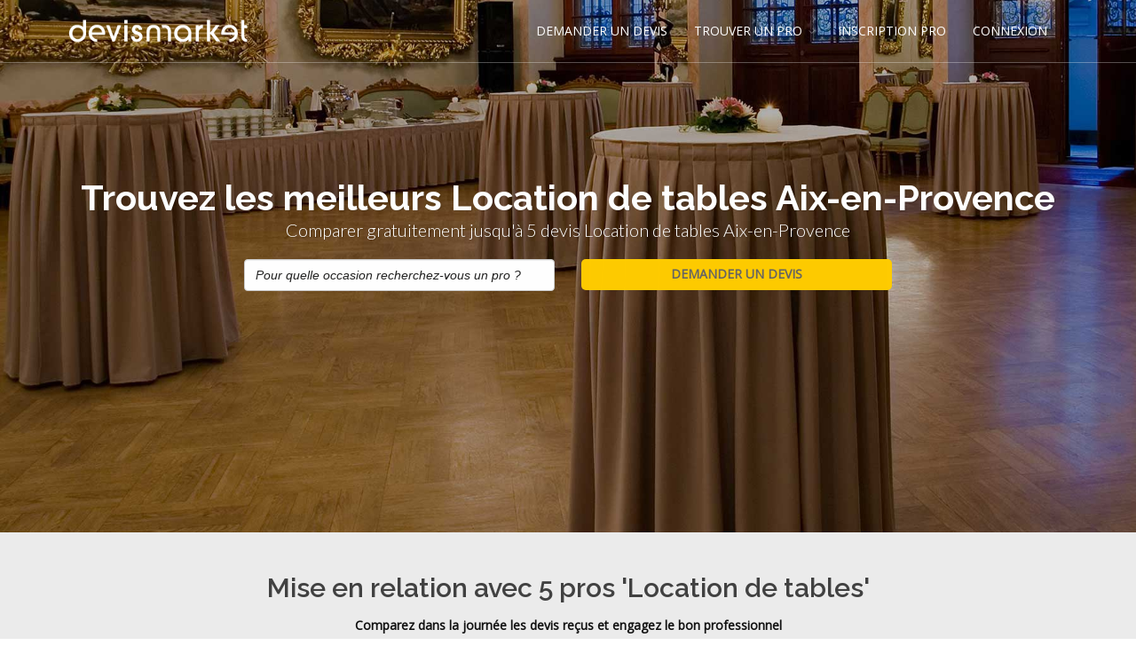

--- FILE ---
content_type: text/html; charset=utf-8
request_url: https://www.leslocationsdetables.com/location-de-tables-aix-en-provence_d13_v4105.html
body_size: 122273
content:





<!DOCTYPE html>
<!--[if IE 8]>			<html class="ie ie8"> <![endif]-->
<!--[if IE 9]>			<html class="ie ie9"> <![endif]-->
<!--[if gt IE 9]><!-->	<html> <!--<![endif]-->

<head><meta http-equiv="Content-Type" content="text/html; charset=utf-8" /><title>
	Location de tables Aix-en-Provence  pour votre événement - Devis gratuits
</title>
      

		<!-- mobile settings -->
		<meta name="viewport" content="width=device-width, maximum-scale=1, initial-scale=1, user-scalable=0" />
		<!--[if IE]><meta http-equiv='X-UA-Compatible' content='IE=edge,chrome=1'><![endif]-->

		<!-- WEB FONTS : use %7C instead of | (pipe) -->
		<link href="https://fonts.googleapis.com/css?family=Open+Sans:300,400%7CRaleway:300,400,500,600,700%7CLato:300,400,400italic,600,700" rel="stylesheet" type="text/css" />

		<!-- CORE CSS -->
		<link href="assets/plugins/bootstrap/css/bootstrap.min.css" rel="stylesheet" type="text/css" />

		<!-- THEME CSS -->
		<link href="assets/css/essentials.css" rel="stylesheet" type="text/css" />
		<link href="assets/css/layout.css" rel="stylesheet" type="text/css" />

		<!-- PAGE LEVEL SCRIPTS -->
		<link href="assets/css/header-1.css" rel="stylesheet" type="text/css" />
		<link href="assets/css/color_scheme/blue.css" rel="stylesheet" type="text/css" id="color_scheme" />
    <link href="/WebResource.axd?d=v7TVcd3MztOkMI2V76U2iRHvyxvcxHvo6GyELOtf76GZO0RFQ9lHiET7-nBVw3YPpFwujoNHyLi5VZ03eHoIFNm0yw-0ph_v81lBc21Vc3mlt5fQwPBB638vz_OEyR5hEbd0wnAqAdvGMHKqZdfB6Q2&amp;t=636301302600000000" type="text/css" rel="stylesheet" class="Telerik_stylesheet" /><link href="/WebResource.axd?d=NcZ_bzr1UM6gXWUJm5DD_xRhAhxO7JWPCHoThw56ckp4yIJ1pr4fNO5ofw1FLGja5BfDtaZxljTrYHaG7y7H-m6W5TaOwigzYF_mR2EHHpnnvx5PsgGJoxbHhcmKlLWxh3tRmjtoYNctUZNQq3hL0VpdlKKXwz0C8x9-x7KvJIjB0y2kkjWi-2GBVLOLc1Uf0&amp;t=636301302500000000" type="text/css" rel="stylesheet" class="Telerik_stylesheet" /><link href="/WebResource.axd?d=N9khs6YN6VElD6I6BHLLZOjg5_n2fMqALXgQdlgaGAWeM4Oo7To22TVBNS2-JI6gXK1unhNdDv2coGMaFV0b2RzzObj0HCV_cuMEsIy74ypGT8my6r1fc9hM_J-Jk5IX5ZUHQe7oytRs2TNZcATPl6HI2JtQ4UluaMXxT8LSTfI1&amp;t=636301302600000000" type="text/css" rel="stylesheet" class="Telerik_stylesheet" /><link href="/WebResource.axd?d=arTp6Q4wmKXpVE8jXgNOxWWXyj42ro1aO0EFL9Udkvx8ZI96_KSwU3t0faUhxMU9s3rr7o5yodnJc0gSSh-_0-XgZsirnmE7DKpzXs6LxKC7C4i3djse4A4lEQlwIBSrMmULBGgkusazjhGGtJDrD06p7Xaw5_LzjpEBfpW1Pg01&amp;t=636301302600000000" type="text/css" rel="stylesheet" class="Telerik_stylesheet" /><link href="/WebResource.axd?d=vz9-cO0ThnU1HDfhn0voEw_JgU8F2B64UU6XPQ4q4V0sE9M6STKy_QHJt4KlywReIIc6unoQsGUHQeIK5r_2iYVWfUWNbd9yn9e85DLMuz69eGCvc41J99SbHRlSCjNMXhQUzijpuYSawokMyhnVNw2&amp;t=636301302600000000" type="text/css" rel="stylesheet" class="Telerik_stylesheet" /><link href="/WebResource.axd?d=fY1EQu2JQb16zYz0Oh_fcIyCVWbfgSg36l5uWkGfBRkox07-O3omvvMJSsHivRqwq1nSk47ReazFh7-PF5zJbdC9aODvS7MRGAJv62rE2VBtnGBJFZzGX0jgMgMhsYvh1He8nvg8u2-AJJXFkphkZw9HQP03te0IwYGgr-1mAOc1&amp;t=636301302600000000" type="text/css" rel="stylesheet" class="Telerik_stylesheet" /><link href="/WebResource.axd?d=o2wk82Khg3tT2Rpy1ycVAKBnXXKfMEcvsIz3yU7zUseIszyqBOydA3jGPliid8mwD8qPonEihH1BeoPkdbznbbMrLHgt6GGWDbUjfiiynlwVsnmt5wwajea9dCWsLU-Ps6U2_-aOhLEkLSQPKMjNlQ2&amp;t=636301302600000000" type="text/css" rel="stylesheet" class="Telerik_stylesheet" /><link href="/WebResource.axd?d=FRqX0RdjlpkAjm_WQfM3LRN7-_FnvSk9F-rQFT5QAZpoKMNfYz_x9Ct3IRNiuOb4ydoSeH--HpdVVlxcJVgir7AuRKsMmKgusgwQWA-_ETRrvqJ_-q-ZR_puj4BxOnUPSwMzpldet7iKXpuxBQqIrULTY2jTwbLNJp1M0kMwgQiZNB1yuefZolF3QZSsdvu30&amp;t=636301302500000000" type="text/css" rel="stylesheet" class="Telerik_stylesheet" /><link href="/WebResource.axd?d=hGp9AQP6Lv1MHWgdvDNvMop-zaBIdKBD7Ybl4tQ8FmxML5MwV9QlXG_E8Npmh5VpkBwrZ4ETDIWtZC2MDXOpYEnBTqQlT02I14nJMZoOPC8HdtadzzhwH9kADjs3pmz2Ze1LaT3Bzz91HtNhBbdlVQ2&amp;t=636301302600000000" type="text/css" rel="stylesheet" class="Telerik_stylesheet" /><link href="/WebResource.axd?d=DuKSRiQRN4og1gYnJhGBESGuKgPzncQHuJuIRqYSkXW_mfx5tVFnD87gs-exsMTitunmI9NBXl-Z8l9flDAe4xZX2OwLUg8K5uh9N3YbgCo0M72hdW0EZQloZ69naMxCLrIjRAtlXckyb3BIAbtVwAk_rli9sNeOH1asU32JCCpMiTi_1hMCI0FCADnaSJDf0&amp;t=636301302500000000" type="text/css" rel="stylesheet" class="Telerik_stylesheet" /><link href="/WebResource.axd?d=HGPBOisMsZVzZf93q5WeZebhmnn-5GksqAKBXgMzeOMA6RrA-YMlTw2SF3RfLfuJdMJLDez8gK9j2Dr6sOJCDH6kXVBK6Zr3Y17V5KkOrxGwvIqhWiZSPAGTGMlNmCUEVuvLUY-R79EoVw6q8K9AZg2&amp;t=636301302600000000" type="text/css" rel="stylesheet" class="Telerik_stylesheet" /><link href="/WebResource.axd?d=ep8JagerzCZOaODvh4aison7Bdrsg_8aO8S-TrHSclOf22Mlrv-4C_OWiBNBOoNeAhbdc210YklNxbe7-xKFPQdr1_QMeqXXT6fhr-TsuKuG7XambI8NiRkB-9vf_oIHZuz4nc4yDcEhcxODC89PjbrohLSyVb-woj9AA7xgK_euRZMRe3qAYkP0b3qSKssp0&amp;t=636301302500000000" type="text/css" rel="stylesheet" class="Telerik_stylesheet" /><link href="/WebResource.axd?d=veweDLte7LVJvZ6EHpkQ_xNRatsdV06XL4rHDRJ8BXSA6pOe5yd4rEaK4VyGHEYVWxVReSSIWCg42EsXufpj-y6wYSsD_MHSNDW4Id6dSvaGOqjewx-mrYAlRoMUbIJPrv4zy7eJnTCKmKfsg3cTvQ2&amp;t=636301302600000000" type="text/css" rel="stylesheet" class="Telerik_stylesheet" /><link href="/WebResource.axd?d=-fXRzmpjabmrWqjUl5xGu7GT8PckRyE4xmb8pADpcVHyBjUj_tKxhfwtKZaFgfbsoi03frU1WzHDznh9miMv4ldynU_ilIzmqUWaRsIM134TUFwgmj_Etv-_batt-vqrw27RkJ_FXD3RWEYx2vPXLLLYcIQkW4mGEB_VddqG7Eg1&amp;t=636301302500000000" type="text/css" rel="stylesheet" class="Telerik_stylesheet" /><meta name="description" content="Recherchez et trouvez dans notre annuaire Devis Market : leslocationsdetables.com un prestataire Location de tables Aix-en-Provence Bouches du Rhône (13) en passant une demande de devis gratuite. Vous obtiendrez rapidement des offres de la part des professionnels de votre région." /><meta name="keywords" content="Location de tables, Aix-en-Provence Bouches du Rhône (13), table, location, ovale, carrée, " /></head>
<body class="smoothscroll enable-animation">
    <form method="post" action="/location-de-tables-aix-en-provence_d13_v4105.html" onsubmit="javascript:return WebForm_OnSubmit();" id="form1">
<div class="aspNetHidden">
<input type="hidden" name="RadScriptManager1_TSM" id="RadScriptManager1_TSM" value="" />
<input type="hidden" name="__EVENTTARGET" id="__EVENTTARGET" value="" />
<input type="hidden" name="__EVENTARGUMENT" id="__EVENTARGUMENT" value="" />
<input type="hidden" name="__LASTFOCUS" id="__LASTFOCUS" value="" />
<input type="hidden" name="__VIEWSTATE" id="__VIEWSTATE" value="ZcrGcV+mw5QhBs/a3lkXtM6HL50V65wbZ271RDizVeY/TfIx8nyBHzt4pBiq4CwnZ9glNjZwCihmmK5rVGvefp8V/+hhFGUfbT/DJoFNZ73RXoU9eH/olxNJQNVCnYxidWzXYHZFv2LTtjFMKJwJ3oCBWRQcpA135ThMD0G3oope6scwRQH4V9MlQ0ExFoz+H23vr0fyNXzTX91lNzWPHedngEHpgjwTi/XklJZFlLA9abCP1oQyQwBFNUAhKSu6YekqNFIyp6NBY24lYcQOCoRJX4hO/P5FfBKKPZXRb4QcY1ePUva1qYEN1GJ/[base64]/YuwQFCAc/7oaiiZPdUq7cyJ5UWd0Bb7h5HN0ZqGQomo7WoKFqqO2oCRrDnlODsrgGxEzkDZXKxAwHfl7puTgpRPDJ6g33ypvvKLYFsJf044WdTddni2FNCcbKu7H9ocYw95Em4SXxbL4hPWx96c7JgLAs6k2WnTQ8TFPlR/ftIkX7pMuPFRQGpTG3IRdCynliRgPg2VmFWMrJcjvnJr/P7o6v97a/QOtgrDNXrahux2eybeMR2I8qjoI39LZYA6O22F1KvzM88kReoFiflny+sLdruZTPrpyJRdLRJjNw74OE9Z8+VYGWNT4AGep9KDTtsrtsIaPd2kn83k9wHBUxD2Z/o/Y0xrqPoET7iE1dJeOVRARjSIT8tQm3Z0R6OMusX4h1Bl+pCUG1oWnXinhAg3ykdZUy2p9JnTtuuid3JV/Y49/2784PjfN8lwOJAbasOtc7CDdhEsca/C+yKitLvDQs65CV5S214fXZST2EI21yqX51IjuJPwvEj3Gq3x2ZzZxHpzl/ksja9tRaQ7pE27FHAagium6TxNQ6vSp64VleOXVInpPG4OxqcPVncHFXR/HH7GX+U6+QlLql3LuS+Lxbo2YId3fAJcOYXrDFWloBW+bVpW2+ohc6nPFwVLkM7iI+eUSg80NOZfLEmjyqmrvlKSBsjBiNv4MijLvtgzdl280guU8zSXNxiutiYutr9lUf7tQq/uYiLjPp+oj59K1LH3Ev5IjmiiMckDPld5V/CPMFkdxWCcFw5MPDJtlIZ02PtuUFBWemJAFJHafOoUcMcoDYXUkuJXjStG0UGhu3NwiI/T6CU0O2UYdeDOMykaPfr93FHLRoCX4EG+k5ZqTdDG1gijy8kf2FlMsEmmLsWIrP4bemThANQhQdeRJqfupZEF9FFCkzp1gtzXQ4MuS6s+QZXzaVdfrRpy2zfV9hlZiBF2/e6e8vE0cFTOEhaQwfCS0EZa6GMqgzeK12mj+P3TXRt0EhnYGRKf3x9/1C26m4yEWiwtU9nkCB0d2nT/Sr+RntWbMjL/nSxyuhcAo232X3XUt10sWM6OXQaJxtxtgL2NabK0AyBuw8zivyLRhHQbEG+zzoDy8EneqlsA/NTh1QZyUwM3J2KoGbnY9keLvkuq217QCSSpu/E6ffWZPtDxhhD2mHiy2//nL5d46Q5XKKtHiOU5m71kZ/etwvQvh0kxoe0p959hYPkPYSyjeKVwzww9H5ONEu3Wu37GninFbM+jM+2ZboJk+DQxm4EKt9oN/+0CoF8o3x76CylCZLgRNJ/yRI2Snt+klxSA91Av6W3KMn7/t+hk481O7BL2VcIgWbQ2zunkMIXENcE1r2sxZSpqvodaPwbHkUOoHYvNAIc8YHZErFQk7x/xx+Me9vb/eYrznSNb66UtspN3l+JtkxyDspjjytnq5kbzJkG10KetkrZRKaSrVOWZ92XAznEq0Nx0GNIv/bHZh0zVH2sOIHls+kZ0kG/ApMf1NsbCqAabrp5SuGDeOrMEnIu4WlfNnBvLHb2CeCImbrW4TWf2ibf7Za77p9Gda8f67wVsoy7mYIwaFPbNw/zahqogCWOQq9kr1phYMdgPsSjKO9tqaurYndcSQnCWMQkvM3n3bIqLc0Obc9vg+XdF7Cb9jxN4z0plDGIw1gFdEmeEeYtBa9QaZ703D3d4WmNBntQRTz/aHZXAl9m9EP6ObbDJ8EYtpnwj9SYWZXGLF+pImXwhCV7PiRILerRj8JwUA8od5nFeA3Xj8dequSLhei7CcgeFXpI73AXGXTBh9j0o+UpSOhNnFNkR5U9j7BUPwwEvxUMzL0ANhLNar4Al2tV1tNYiqXD0tF0N2NkWHAQu2LzGUHe3OyKsniVwtZ/4hwi/gmwmqcrO3OtEtsyPGBK139HgFvyBNTS/+8RYj0arphlo9owqjaQcyG3CPiJVrTbkYTHtJXdh6OPb5gKia5i+o7pM5TTseZhPIlLSWSYjdKPLj/ZNCCRZjNtCchp9+kugGPsGQy5CMoJEE+gO2y/b8YRHHfO7+qOiKxJ7baoFy+rPm/IqXXnl1ostj2Txg2Z8I0iUOPDLUk5bTwh7CHsvu/DMzjaf1SidL7mnklLecz+XN49Zp109JgeVPm77wBtox1UZGQNAtwKIET3sNO7XDcYIUWWSS+tCJuJoh91cRqkVEXxoCWrIqUAiBk+GKsjD+6neB5yeAuI9tXijDwUd3xgT6L4VijLhU0/8mn0NT97BYw/jplnImKBdfbqL4APHHiOG0yiyYPLkB7f9Hu8k7mp+4YgKHwXAyV1Pcg0XzzWRejUVhyUGIuML+g4jm0N1viM4fZNphRQzADJ1xeRQuWRSaQ2zQr6FI9ZdATHY0svOdPvGPZXxr+6f9nufX7HWpVTP+u9tCY/QIohop2uvFQG/[base64]/C8fg1ZKILSNOqmJscdemnBRDLr4tYILlblPxuwM2JDTZBmE1WOlE4rLjtSUpSJCzNcMz4QJeFmKr7dB+ejcMY6aW+urhAOuIEEIxvdb6e4Pm0Zq5hX3p2gIe9C2KF5x3lDGPmOJS/ncNPXVYu5rfnKha2UQoxILnQogCGtVM5ZQvwRzGhRzHyTa5reRNoNS1XlyDAKhFYMWZ+4QH26Z869jEG+S/[base64]/YyZLtphCE+bANCLmscyLZQymbN2faHRmPYN9dxlPP19mq/iWXilkjEcimtagVBNMqS9vh/[base64]/NOkaBIZLMLGcdBgE6qUVGHu/r+fx2Ps1vxSmIrhouenYMnvHg9mDo9H8j5jSTsV2Yf/6CCupovSRVvTSpL/[base64]/VHaQGg2n/LVjoTHUDzHEJlwzuVvk4JWMZo9PXbwXwjltG0qEky06JFmHE5hz/T7qnzVgjRA7G7gNYGS6uyr6QtawXGQH97rAQWsdibf2NAiNSetxHYtDcq89v69+ewBMsd2COfD9WdnUvlin2EYbFrapwh6y8qJm7H+i2lSw77zrj/akPhdaBMYSqIe58ZQZ12bAw+FZdFWt+jb9AIgWbAkt+INtSJ8Xusrhels9uH3fTE20n7P8f6sD40TApmlvuwqiyE4lFJf7xsWo0ryUc6fdse2KWrOX/5f6yemAQ3Z9UtsidGALBt74GciQLEPW/aGMyg0xotPqW/ErL19bHN+cAUwDYtrXRjP6la5yKY5StqBdRBKcaYT/UYcPjWpl3wrEoqeUeeAwrjz+o5X+HW8tPIehwujf25YWdAKEhWtv2H81X2qLUo5fXSkuCjBDHfaFcc8hyy0B6R84q5LnvzvxLLCQohdnBvLXURW/+36pdqxHRArzwCcctxMrvnTH3Utr9hBUGfKMjI0POfKbwLWjhv5rq/VExm7LGTi2w6aXGK96H4SvqfJwP9CrkJ6+ZYuCquxdrv/FnmppyKivUP/98bH8nqMBHxrsO3Tvojem0OtDNERXGmBOyfSwv00+pM/wcUK0k32GJv1WdWnBBfBf07+4l+0KHCeiWm0dQ7i7JYEpczxgoXoT2twZUnXRbRDP/N+bmNOHl7EcPnonvIfPHSdVj8/krS6N/Nn03+bpG5ubmUdbzYhGdnp6uEaNdoXhlM5AuHMZ79fId2URmADlwf8RyVnnZCzoChBwBI5I/1gGt8qDqEX2IC+w1TIwFTiDFm6da5rU/dLI7IJjfDAYY5S4Vra+vkG3scYJql9/ealLZhxKN4qcWfELKBmOJ45NQW1Ip8wKRLYX4yaUMx7zfq82/tROjO4WLdONp/RomLDahJmwA3LSNpDJTdr1u8zOnXbZD9BdFPaCj58ayr3SaVbBI/7ermnIFQ4/ZQhG2VR0P4bFKcRLyWRd8g8fD/zIQobfFGrfuoCE8tIzN/0rUgcQw+AApHQjrSOI1cTX1dQK13fobg3h+R3DL4xcopsfP4L7aR1Bv1xRjyUW4RM0FdAzxDQ+SbtRMtJthfwSZQw8lq8B/2V9vzRxUifLOgpvWlv6gAq6x0vcm/pB9996yISYWUunGkmWtsVr942vWp8zzdR5GaFU2NUuIalPcCTgYa3gdKiVg3gpoPkpQx2TZb87yChdv0P9fJTWXfdyMbTKEhJDrV2cYiaJO/iKKQotz4DQ/6TWvOeP+N7HZ0DzP/thgdmn4l8uS5Tpi3Pbzuyb+YfvMPkFlZTyj6Ok/KqMFh0+cXO1SYfxN3di92TE/XYQ2mLdM7dU2RIRtnpAm8LGik8y7rPQNaJeeaUXTqIK4tHeXUE4o+H9kfNhrArIq1SxYX8EZ/aiczntgiXp1B9CDcwrxNaSMgoFDkP29/GpFXbBnM7tG16AxEmlpzUGLKQ1ZACJu8VGlyt+waEfdiM+E1LQC3RMJjaIE7GiU9JZo/Hf621TxQzNEQvi4IPMcdmKi+qeHMd+EO6wisXNNfsmxw4+L7OxDaJbaQKTEDWq3iiQ4QI6hpZZnTq7Z7/z4O4fVRnQtZB2uQzJ4qnXbpR5pKmTroQ3uP6h1A+MajXeNZNauUjcOfRg81YCs3NBeCn2tTxJKWsumcdGSS0xLe/1X+PRm3c54vz92DRjL1/0x81prSmOoI6C5SoTcdsKzzkKURj1/6pXbRAPgFf6ZEYTDbiR6stXYT5jOMOArEBE8uiR3HaAZ+Ega7O6MpmuEZB12Ok/GS48G3cYacnZ7Hnq0q/[base64]/vZ2+Y76QcVUjMH2QnbMPhlsLWYnhIyXnALQWBugKjyDPK7SFo+TYl7JNY0oti902MPPZcxn23BZ0LZETxb5ny+jJTgsb5HczLAg4P5Emn+13/toozpm5/CcnxEOzFFPL+yogg9fkXTMtudIgmgMhMrYgtwlignGousYl3BBhtNP9nYgLCLaLddnr5nMXtAZZGmOPmBuo5MhbzZlGrmRnOkqFJYJlmP1ztl4KcEs8gQ96whzVxTRUhk/YrXpaA6qVP6M6zPd3M2i1P5Rpsm0hltqhfDJat9+A9nyhz8g/ripw5e64HBkU2IWbxy3h95dqyZtk27RDUt2iQUxqcOe+LFGpr0kAvBeRCjOwPATP2h6WPMTe2G5mMW9BiKd7MUiWxq/daOQJw5EPYkLqshaRoMgSSaT6obcWqsngbRtTl32Sst9X+GBjbVE1kxARfW1DG8xG5nKOBwvE8PLmGwZ4cM1wCtpkvFmV+MMBrsq9475RIGJT9MOHJSgwdVkc/KT/ntALrnu7y7ZBSd9gd6CbiiLHqtsDDf9BQcd134Oeg0iFeMgmUr0mcqfNCH8pNbb8pnlGSOa7Brn+WJfH/p68vvxlT3uEMXu5ZyAkPIgxKFhrQogQzhZ7vtsXHmKg5FB0H8Hm8NfuRAjtdpkeLoyrblopBE57gBUJLpxmXXI0Ordg29QWDSr0C3rC5DKrhUKUofVhU5cAeIJdCgaGhp9ZuPjSN39d/FkaejFbt5piJ3oxbSJxk7yt5vAlO8LVWIC9MA1GjsQN7qx54m4o+VualauAlKXw2fD97Q2BqkGm9Zfo6IJVry3SONa146dUEe/0jc0vjfC5KhjL6bL1oAaj/Aps3b79CUpmTmzAn2/9v4lcAKk+I4nq6s8aybJVHlBBftaXG0lguf+jkqskGoyckkJDr5W18rA54Xp9vOY5PryMbkMZCcvFZH8aRlOokTi9MFMjIiPHJq/+FxP1swLZQ8/60f/vdzZWKy3ZsJDQCu5kAr4fHr61gBdm8X+xhzlhBR6XbQAk1d8jDCrDZerfXUreb7+NA6skNkl+GtsSo4l3k8BVioZXJvPt/gcKaZZJEsrme0CYdX1ZwFaoZEnHXn4O++FhjShb97W3lB7cDjwx3Lj3qDoTrFH3JrhGbwlYdAJPObfUa9ldfDkM40YbzIEO69jEwjyivV9C7RiX8I3II+7vt7qr5guReW2gOyLOueeaw4gVN+bDckC/93OxCH1mVnqSHamxbweprUQBMAFpuytnU2tWez2XKznHua6rBdXV4RV49pPchCN8KpOXkCkj/NjYJbrMo41xn/dLN5x0M6mjZ11bbDiHG8n2lbXGAAKZHjISr1//L4Frw1l40XyVuhCahpCl92HD2wCl4Yb9Xq/B08R/3UptsI5kI7B7zMXjX30KBPIO5RakPljjQB71WV1do9y1PZVSUdI/iJDG7wBqM/hZn2ptetEsJuYaEHIdw0p1TeLC8A9BlI66Gv4ncKVM69h1WEv8BAz9SOxBwC18DaNlI4aYfphxIEj+TwZ69ij/1qAz0V3LUas4EYs4SRyrEuUZQTSXIy9PbjHMfdXLAMPIDdZ/fmdruOH891sOhHu2Db6BYYkFI3XY4+v8LqFVPsHHvCuTwQGFZnnzJ5kWvK7iNq/uLcoVh4V5uitAM9JopfLGGxYWfaIprblBDJn3YQuZzSLCApMHWbyvDxPoFKMl9wRclhDlRNpRFYlQ3gLESg/CNtz6bxpTF8aUXyqcUKHQ4UhCViyh4lR5aV2oT1oASy1mavfJQo8v788y8HL5ARTjtveaoXFoH0tpuU8+9fJ+Yu9qI6+N1cu44sFUY4oFcGhfDrBP/+DJvTixO8CdeKjn7QlgkMxvaF/ycNDhwNp5+VuLV86pew9GU6BzyTcsexyJSDim86rK6iOk5Z5zUWIPd+v/uhH62MKJHfvsjhv4E3lPy1efTkq15U1OBBVt/Vjo56v9ZSBR3U1Mshw2dIK+c4qsk1s4qhpF8uOCrIQz0exPs5A5tjAFhlW4byBP/zuc4GVzGLzxcKq89S31a0PQD/4e6yah24oRrDKSv8+hVKdfass8Ie7cMdLRXcLDFSRKTASVK2STKYjVpFkqYTdm0gjBhysM3C6WBtAwpjIzlcaEZZvoovx45HsDDZkYHFc7wHJY3Awi/uqZEpY+HcqaOHMsa3ryVlyilmjc08EdZJqktNrOlgzb3iU3h/OyHzxzC5RLgNz9dbde7gADz7s1x7vVxO2ykmlMhdYHwJQTEytMWPfr/1OKiRVqI8yUwrbYhkWPXSs/FtIvo7iQA/g008cTGa8s0HWjI671mPKhRaXj2B0kQk1u0nyjv4bbhHN3sEwvxX9pppVGVcHu4Xb1Jv3dsABNfZEjy8H/789l8vEy95c8xaJ3Azo8X5raK3aTisflZZ0nXlq4H+9sDGhGc0oCtOEIhcKfeWmzqbamUzANnUSFT2aIvx6GL3fE/37CNgbrevQHtmB2kSJIYy9xY0GdM26QLzPd9uLYl5wUx1uMG3XBJoMR57o1RRsFM3LWSe8HfeufLaDXcj3fpF6aVL1uPo/bes4uAR/twHrldA6i7gwQx2yN+l+FWj1RryVPUytZQBuG3FJFz82u0jnKyfbj+nzbItIK4V6jlocJjla1WmDyi/n0yxVQxyStvEx/5VFSOADVZkIScHOnT7xTnpOKYU2FEHJ75FCorywEaenyTaOyAXp0YGswjjzlqXtw3oXWPRtkyGY48F1sdA5Bp6WYbKImtcslIv81AjBPCk4BI/t6JWacZNEwVDik/Q06TWrzL8fGioy97lF2XJXuGgxgXh97uQpVZi78t0KGQ8B0/dtNHI2MRUpiacmlwD743mfZkfgMY45AqkBJ3R/Prkg7jPTsMQ7Sow3XeiwMLia7T6x6qQocYMjfGq5VL+kd7GiCnxBYf3+M3yAbQPuV5I2Lbm+m7diqCSsulug5LU4CxOgsMBlM8y+GLTGX3sQFC6mOB2LKmhur/trBQN85nyaxnOm7f1gkJSQ0iqjy22agSZ92kglw4mWFglFzaD2e8pqmbeg2FKDVx7ebWXd0CFKNT1ccO6BUvlG9BU+bDffWVmhNA6HthunJ40yOGJ26GYqvUYGZWtwePfJV8rrHlWlm+BQ19jJ0jboYMN+hPKbcy3njUoDhAtKEmBj82FhI+Dm1RZwhv18K4q29wH/YD93b3XHyTx6KU9StmpCfvkt+RK0wJPkPxufeYD5uVzE4CJFqBNhXqHY/jOfnYpWKGAdhxt7tBds9KsWXZNFpXpvkt2oVgAZkDn9N+jcwDpgyLImLRNna5dPbcEuNhCVYmgzYkJuziLPSsEfGxjaUIrscZ5Jf5pCZ3M8gGUJhxi/MP0y1aFjT647XlP1LP3I55P1qBxPS0Yjt1gm+xUilZulXWdesz2XJU+doe7/tB9EM5vLEx7kGg6k/a3kuZVBE4ji+wgRYMIzXvXpefNvgpH781iMi64WNOX+xREW4AuS/T8lsBqTFRAUHoBJaa7dFJLvLzISHvk8jTFEcG6fkRDiqe+C/DN3EVyppQARVF+8sW9ms8Juv2Fug5p+bgTFG25kWnCWCwG8S6YL8waCHOanLm/3tiAM8ffNej+72gZBF0+ay48v+SdtPj486VKdoVG158Ktu2XlWt6a43j8f4Rv2APgm6M2FQQoXn8y57dNrlQk5b7+7Kpy+JpVK+3wsJMDVD2AFWZeub3pjYca/CKIqzmdySn8dVXX0vRuiayfpe/qFVUl7sg2lDzUXeFptOnuMK/[base64]/rf2yzcOpzKrFXFAYEMPEkCE270kPiW5S6pzr/bf9QeGFFyQ6d7m5J/KPbKhyD5Bmf//8IAr9TYDJoXsbCuzpnaLyNc7gNY822aK51ufoHURDrTQnqwbmsQiINAoHWIVLNZW6c5CxeUZ5vSPDopgOdkPHahimjt7SyMuoYsreFGA2a5zvpj/ctcNclG5bGy7bhw88+kwITqpaLTMJ+4lhXb1qKTXcjzmfbiKwX0Pt/Oqz7M7q62E1A9B57aV3ms+HgHZFujE/oBpOu1uVaWOgaRp7+ZveO8iTpauWI/TqRyZGpIc/AlUGEG8UxOBUeMmqbDq5BzbvFMOC8BelL4AVa8XJb1hv+jS1SdLXz5Bk5QJ+JRMVhzT/nsNO89CsE1jRaGPo6Mhh01ykZwo465/sOvjLwasWiSyh6fuVqVZpFwqqNtcE0ZiCdfvdggiCaqm2y0jYAYravdbe+uN3hZG3Ax6/vzfeBwHpapcUHnufo3Fw823Rg6CNqghTcaIJ9TtuZ/eRo6xApMUDSqLi5iS94Vlrf3wnRf+MAjBVoofrzwQOmt5J9DG2NDmiFtRgGzYZus+bEvl2/MNVk9t5IE6AgcJOD8BhlTGszDsL3+w8WjZ6/46boQSGLNPH01SvrECiSmGVFYwe3usM258RXBid5Tf4DTGc/GS7gHReGEO+ppGF182H+N08/WS1BKX2DNMa9egwULI2GGYGI0sNa72XXNfs3eM/8iPlHLzT9dEBK/8T1ItEQDc2SQp74LpTYsPlKKBkW++ZM+FJBRdGPUq1XXJgzrWCMPVtvo7QQSk68dPa1yLo80r3LNDehzmnDC0lZnOjGKlBCbkx/ulUhbELKkodfTiO9slzxQ2vh2l4+KIEImv+pjKZEeyl+bTCyDJAIOSANKW0LCchcDgBN/q5SidC8o/UJdHADeABRK5oVYejEni8IU9tXhq+j+wpgG7Tf496suYiKIVzAyKUff0KQxUdIUyTOIzk0EGzOY+CY/1D/UbiGOTY+jhViNVGJzgeeauWOnjvIDoHthLIASP1gstrVNCw0O5R6Gss06IE00hygxHb0S1FOkvC60LCD85OFAmHsgAoYZFHvf26F80fxCyH6jWgoHDBb6Bvf5fnSrlK+02Hg1/6/T89qb5V0LBLY+qTPnF09aWaFlLuXrC2oeq5/EmdLwDfzdIxe55RMFo/etWd+/V2Lf/P9K5Jy+b3078p+H9axwJ15rqq33MQznLfAruLKFZO+ei/[base64]/1TC4FEYi8X+HcFr+G2kFY3/[base64]/I1pzYEH1FjyDxRuHyHjLS+8iH+Ca4aB/GJY5MRcZSEUTnMSqxoQMJqMLh9yRoCTNgs4kaBBVxgjbqHtXPGhHfXIPEKknaIgJW6LqYiAwIhNwGzm/cxvEYR8Gn+hpnZ5aB1y9+RFWwzR6T17Dq2vefkCUHTXOMv3gqAxoG62LVkCR1gQRwAxZtS8AmN7dmnTM/kTulE5IsdnRlrCS1/CGOYLa85RMD7b9o096HHnQtDmLfQcUIycL40BZVxwQ+sbEqFgKoKPHuFE0+GG7wvLIADtwRwSnx0ZikY4ieH0MmtsHuMOA0in2Pa5FcXrZ2hQueeAPzQ4foGEw3TO1VJyathqPDGFp/cZgfGFyMh8qTw3dgK3Xmo3aYE84TX2LKC9akFWnMAXrFvr8+dCUpN+FVukE9pLJFVNFJrsepczZp+1L/2AwCxke8zKD5hsKbauFzTY4l9vPx8T9quc3d6QaCQeTl6ZiFMDvS4d0oIDSuEW17KnsyEro7E/hGCZNSi6WY+kxU12ZlJiG6q5rDhNR0NjzJQrFWBuYkKeRtoNINbChFAWgDaCg3u10kriI1WCPlCUBgIhK/L5qR1iSxG8MdCSjk8sO3hI0OERN0om77ahq73Ts/dfmGyr4WhvOwXvxPm4sbB9asGwA4GCbP6Y6Qy3M5oian8j0T55A1gPxZVG0lRtcuTrzvudcTwIeVMkQ2NRTaaDn8wEScLQOIZM/[base64]/[base64]/+Sc8nc/r+JDyKsyMoMpUxX76kQvpp28O8B3ryupKZP+c+577s1LvOUImPuxQznDUJy4rPG/IAuwdygV8P5iKQzrB6Un+dT7I/jmfPJlTjGoyJ6/qPpf4f4dg5yO+2SQRNRuMEFOSzD93zk8ZQ9jYQU2lse+8elBtsSWcteGabgXoGndAVNSKMKb2gKSOUX16oWmgY/4xc79XLhG3XywcvVNiYvIWymcEZIONwM3sJyIEG1VpUvGsUM1X7YWI3yBAS8bKUbVWQHqiEeTiiLNqdTTBVFh/aoqpF8bgRKJw+wRmmLR9xOHzPXaEBoYersLSBzXXvCDNOmUnDhuOQPz4umX761h0zumIeOKZXotihxHySR+PeiyJrvdYnXq6oaABbNCISxblRUK80UKIZ7O5A/[base64]/zU/[base64]/HJRQVRs8cOf23TBles/4Em/5HMal0AiIZcG2Au8zYMD90W0lUE+X79sI8b/uuEwP9O+vDHJB6W7EarwELx2DKYzsnVAkQ+W5OgKSUPUW80EzHEBxQeWJyR7PztMvFewNrKLrITSCkEsd+BnHqsf6pSJTOedSVs/6bqQ91GdUE+B6zgeYIXwSfRLo+NdUmWbAjhMO29uQAtsuVv5Lo8srSuJM4SQnEhFLpuRsyZ8FqtqAvViAuaIViIai8GDPDMKLRhrLzKsphNZhBxVtlJE/kLXx5JAYEx13J2ClTCMk+OJgNNDx37jPeUcDtrzWbN6rlALAos87vv3hBt1xKb1wMexZKh5WIhDVP9OtQ514dOyv/g/xptr1F0QIlMLhAr0lYqIb03d11AeNZHMaonuuiwFbftGhLLdTaNv+2A0yOP8seYcmfHH+3o/0m+foEw9adzWKokH1JxVgCb4RbBwO5oOaJebLuyAcmPCEGLr74XrVK0QdjHcNc7IDc5zqo3VGq2bTH076jNzJcduUTPY7BHyvQ2wB1JXi+2sO71BJbkbhYY8CWBilbCHGp0I38hRXA6Ct4IWKCTX3dqJwwdDo2Zm6UHutPqBfh4WS/Y2Rl+144PPM78SV0WRsSfOPyMeayR+JOa3cZS7amyRiN756BAMwzJoDUo67xMucNPnGgSun+jm/[base64]/6wIUp6wTJRikQmyUDmvzx0j8T++72QBZRUItP0ihr09gaOHJxM4odvX8LFZXBiPqdGoKSHFyue+G7a0k1qvDYUZDzcq/79HMVFJC3wAcuU8Gcf328u2W3i3q+HGDBhi2Sis/bxxs/TDMNJBL9hEXrZPGd1EDQ720b2gW78YO1xH4Gr7C5iaSXTODJWB0B99prq3aDxSbLAgPOneTjkpOxif8Cgm4ndmGdLjQok6Fhw2BXJJ/7buSHcLGmFw0dJOqPotnsZORk4sts3gpIrLcYBOluKF2GLM0KoWK3iwP+PcnISYfdW8fVKqFBNhSFxlTLidA6TdzK5VQe9KIJyDFxZ1L/McXzp8/LUyD1gf3yCXcNUsqNA4PbBfT79QuuCq4GAYW7oyhUx8Fw8lpiAUD29jTPy7cIq88XyhAIWKV9Vb+8V6UELCSdLRIGPy1OKSyuifSN0MbL/dTFxiLkthezZOWZ77XBl/5c4iEIhb08gGGlTuhrJzYpht1exdJjj7cP6PAgaCCrUtEEdOBEym9U6KQe1Db1waAvWgiRo7UQEGsJDd5XwjCTAEF/Aex7iAarve3KFAIPObVyu2Mji3q/+GsaDoW+MF8ghotZsDkJDaDDSQ2noMlg6SQ9vMcmKJnJ9I7An8075XjLUCH3Km/9Q0Z1WZ9o5pfwzxCxFdDdikOSMXjkub0It4INSOEuhUo9IaTyfx81mGK35VATFsAKHKcmdx5SbsTLGkqxgWf4WXQTK+LP7OvH1xRd4uVrTmKE9aSg/EpQfWRPpRRoMsE3UAhozukWW/mxBNDpPjoV5i0diFycC9UT+LZ74+jnqwUQZDaMlp1ouBYSd+91+41O4JLGZGvt0X4kNc5/CI/nOu1ZS3Ii5Twis0QkN/wvPi6Iq0oMEPPAuumP15CY+6eIj0RZ1wR0nT9DgJg6Muh4VSBSmBdnlyHIKQqHwB7tf3RANGNEECMYlTPCq49nyPhT7hwBW9lNhqcQ8Uh++2fQQY/GfIWiwIGwJtgZAkoPxXbDBB88DWcjwRXvyKdHoQgqkUMIF7AD5PEMv65mCC5NSnSzi01qNiOEJTzA1GetA45WeBx8j0HdNX2UDmRT5KDdmd46m61b0jf1sQRm991U3gbYj3c4S8IPdZLQ4iMIpqdZu53BmdTDUeazmbnNvIjbtpp5IIGjTfsmaGmPTp67ewoxf8dgxD/BBqTfTFLuTZYEtZpUPUNF56WUrzsZlGk2qbAxmhn8twz6Rt+kDM7NC4O1VtxJz7EBv5eHW2tINm1Z8Phh3Tj8+xhlR4KzoYuzBpGrcM4YPugTdtqmnV5Kna5AymhDjU22gzacVlX/nzRzhF4yHtAw8SAfPNXDh2b0JofRcomamGG+HhGAQZYMp/mg09fZN+FeHhSmEWgnfrTcylK0tZi8BkHXKhQ9N6l3fRJo+HfwasIZ/U2o8C2e4RF+R1rtvZ7CCBKDDjcfy1W5W2vefj8FF4MaA+Y9uyCgs3mT8SG39JBtTeEFbW8ENABcXI4H25pe+BeBnAwR97Y92u80mM2kyj3GjVUJi3srdJlL1oQjQmSZ7YjruzlUaLeF5M8D1xIRs+IRDLWh7iGCHg8c2Pg8D3n5LKPqwcz/wQyIHhRQHFcqY0fiViMV4KJsshJqGazVS/Dz8ZUegxro1Qzsqwfbbk03uFGMueGPyIqfIOH81WvlTZ/OrNDrumrmxcZkrKfRl1SqP3mHXZT1KuZXQ379p1fIOwiHQnfoXUlHC6e3tcUSaNx33SEitj4HwJH4c20SQs1BZUDi5gOerB4jMD3HhDygoQxUlzV6jMLRq9gF+CiTfP27emaoBxufjOGnASBzBVZAj0l6hrjsIs4IOHoLYP5tLzGpOyp35EVhVE5WXs1P/ntEMMwa9mWISRwPp3n7lDRvEqpjEQ2PhxcFAZzXFPwspXL3Th8RnToUqAN3yC/lguDJGwnX60znDjZXmi4hhvoS5wuUbtNbVNA/d7IYrqIPme2TTtF6XqCPQUAEDPUOqapuUouLE83aSz5Cf/jLhEjzShoVDZjXMwZpr8WYcx/Oy29XMYPCN+oBJ6WxrxuAkQSFwvk+Wy/4sL1ZEKLgNZL7g0UrbCrRU5EezZQ3nNu8qrQHDFNyTjKi6PsTO8RTSZb7iCRX7ckrHjN6STpCuQBDnA+ci6Pn1XMS14nwgqMWYZC/zOsR2+SgUAEo0Tzd2se4Aado/0zLiISe746G/9NyR9HERj7nKYLMUEbxdDVD2XZw7YP7X7vQ/oxWFhuoDhG6Ck3sK0ZL76pNF+QpqB+A4BIWaj60by43lDUiC60XR+BYKiOeeqsj4zw7GAU6GKa6sbIX0Fj4sPaxy27Cn8UL3R2Qh94A2NjybXbv0aYDk8yjZAJ/risj7aAyI2kjVaMvJQCiWDV/cC9CRLF9iiIqr4EZJxeeyCgbf6+WWf3FImiUYiCJBtyy2ex9ESzrPgX0RU/2F6xcbUqaWzoqZOitbo26bD0hLLLV4Z1B71vZ0aGB2WfyR0/peMIh9IfP5JCPm0pUcK8ekdV5BSab18FUqq9V+jrbK3Xs9KeUPsCFtFgaNKP9MEAqK3feBFF639atuD1i4d9ySdT4/v9/91+2AEcQlmB9XZYeL8PMRcwZSwuzv9xFaf7doTGPouYJztG2zoav0IlKWGb61Th8W35oBW6Ojz3YIMHQdCBk5/rwsZSm4w3Ql4DXBBReb7bLYt69tL7DIuif968VS2SJehDKaJd2Hrs5Y6P0ss/91ywpQumcNxDd2IDhm7218yDcPdt4Y4NxvxEA0ybbo4lumGtjO2hZjM2TeaOrvP9aEu3cbjE2LAPFjeA4EfoOTq0dGresVWO1batuO/[base64]/sPiHlJvdVldlQiYnNxOge5Sm+Sh/t3uiNfHgJE2YBAzut7Qsek14WCkAwtGrIxGbzSFaKwAWAm4tcSZr0TDA827n6dRUyx8SSBTkdwMhKQahq/GxrpveHiZ9CkOHfT6r9zDCG1tPmYYNWRzlMZ6LQRTnUmkNvqK7u5tR4U6deokBLcuZeGbRgPFHoVVfB96mEX/cgEQ7puzLGTf+NZQu4V6wsGiYUYR1V0LTk6IoLsnDozl+VUQTyfhV//DywyTR7TP+1U/4D9a/ovxp+13L6KVzfmkqobbR2pudOsI3M2ssTccBAISNeTf7Feh260fxiCmxGFaAb5LM96bJ3gakIYyM5pNY403Cn6l6SvrzIIjuPXlMaHg1WwjCaKIkYHPoWX6s34YyF+oVg9pV3lZKiMby+mwp5kVxDaDbIzniQShjnpUp/CfunygTt2Kl/lOVzQRCyPuyZkvcCoFtqJmyKLo8EjhV9DrfyzQMlOm0zs5xsoqn+zXIHhDOiFBt7iMxkkfZsr9Q+ZEDL2OMXSXl7wm1HK7pdYoj0kPeA73nC5sXYUbsCo/MgGQuRkVLXBckoHr0z1E7qr5EKEs641iUjqOLZILQplrOKawplrNqA0UyYM8ELVSzDTlMP5UyJ+b56ZgEgIeZeNlZNY7VB9/cbDYocCNI0DGRwyQOp+DCbGNeaJYvpIf8TP9wSuxGL/BLv+/Cd2E8qO7t5vZkOnUpuC+1fjLIMrUAWEQ67lrJpjRnmqWzykmhzC0TiAzOiHHRm2kDRkEPlayyQ0avzjUW2uGtefqM54GxuB5KsF2034qpAwTio/Iop4shXmgZN0dpWuJ6euTJ0Kh7BSO1skBx20Obv8tZjmTKbIh3URsaa5u8cMH+2bX12C9tG/AahUGmEZk1FOc7SxyMnqOLA4KBtJqUPTeYMOxp0ZVU46X/aiScgMpJZmKqIrPG257By6DRYSo6rNhQfi3tZdrY86qd++7Ic2/dfEZi2ftenrZvN7HG9PV0CeU7WrIHhsp5lTenLRLPiMwGnZBHXJgqyjvaznhrDkWSw3gOeyalaFbw1HNWKxTNh7LL62hInqhAabJdOQlX2zR57+zDkvWery2uSYd8zHUwQoovq2htlM4L9HzuUjqBWrMTjnkZVf9myk4Ez7tO3z4fwcx/v+qsv5E1OlYNrmyNey+MO+GjG9ZchF0Nk7/SnhRfojA+1qaQVFq1CqVsyMOQxy4F7PHWGVlXGkuTAH8xQOiUl1qxEWjZvsM9REOIGZq2AnY/ekfrVlUn6C9cCf84aHnFZtTMaDhkUybB3fASLg7lyh7Q2V9RY/bQKm5TNw8znImF9Kvc/OO0h/y/[base64]/dWtUu/ob90FuYU+VXJGP4YtLqDDt3KWFisl18UcI71z1qTVBmpwBR90iiIhs/oiaZ+Fx/l3XNOwskZ0eUMMz0mSgQfT8riBFYoHhuddNz8GFTMG7i8ynKHS5K0dOh3v087Wg4pKBNnMMzeK4/fRMIGvQMnKeP10h/Vhtv8gpGFXCxynaxpZW5Pz6iK8icVdj+0KyjUU9f6gQq9bEMFmfiUbm9YWX4aQwC2LU/8IE8Kb4HOB+2RWituPGr8BOG0oj5StrmMAXy2Colt9ylhXLgPkMJDcPBf1/ytkjekQUf4nA4oKw70WcgQO9q+tUCHWYZrI6v4ZMvVGWneW0K3Q2fZEZ5/jN1Zae3InHSoCD7TTXAscX7BnnZGueGSVjrwtVV5WzVqH79l3twf9s8qp2HisVjZ8XsyOxPLOBupmLfSQSPENK5MSmNOcI/x1N0OaC6X/ZBy1zlaq3LXtmahX0HCl7t/1TsB4DJfsxskqKI3PkpxxACNIf5Svk1qrxoCcR12P+OMM9wwx0aOE0ZsnbpnFidnQVrN2nbNC2wUEgCOLB9IaU0eBi4wHZdvOpXGXk9pYLMlRKet+dZTpkAjyiqIcbaXkbqIb10KKb2nnOpY8grG3J9cykdXdAFq/3aVRdr9bliNEuEkgg5bModd7pLK3HMfWDQv7WXoetsIs+QUUcWRZvnwF68wB9WlWYTTBOun/sKCxVL//ZPUxdsNdks81+p/enDIRGRcH0rs1HG/huON7fUbYQUIyR++94tnidEEj0p7FxvORW1OZXTAN7xfkSJg+a65DvxWdcpxXQMB81t185h4tx8Dt2iV2Xehxs7jtsrXQrhmWMJrdTOKQkXeL6ryfUP09l+Ey+c5Li8d1AhX52jhgT8ipuF3R3Jnv419/OM8kM9igqH1QF7Cs2pGT50vwz7xjwttkqhLGAVyS80/vaEKnaRkNJFW6+tomwT9z7B+R4E8Q1JQmkPiGrU7FghrFRNt+DJVKUJT2fUSmHlHmN2H+pWH+b1L6B6BIvNKDYGrQq+vxlHZFh723n9++TX80NhBlVIpVm5XblfhodBDbQ4nNMun1ibZ3u1xWaKEbpKrd0Yw18kerr1T5ya7WQ6YZqywFr5O/1GYeC5yjI7nv63ZPa0jJOtPuDgeNsvWtF269BDVAFl3R3zqnBrY+6/7DJ4Vlf+eDASc7PfxweiVdf1vX4ztAyIZTrl0GRuoU2w2RqKs0Ishw0FijVnXXLgnOe9C+2rxwilviw/qM/cN3Ja7mPDOmk6RERy8De9iwZE1Fb25eTNNJk/fou2NxfQMgkMs5Ys+H0+Y4k9JgvplyXhQOX6+Q2K8lpP3TtlPh2uOxH+m/[base64]/DErpXt+akenkuoXi5a7KSE676QvZYBD6hsmHPi1nIleceNSUiP6prLlmGELILJ51c37R/iPK2YqcF46T2BSkTr1jZbLKCznJ/WbApotPMqCNoDllKjhy68VxposXJdI+qwznygsR1SQJavMzZQkrhbJzFgWn7hDU/SCm8cGmV9C3N7mHz0gPAS9d9GIZQ+vPZL36kso16RZJjMwWI1E+4cCKXZ1IqrYuUlOKCOkhhF0yM89O65LQZcpBRdwgDJDHt6rYBou00mrHVo31XFgLMFk7aeY5hKtiEdI8Wg4gBkNp2vbDoPM0l2UTyJXxK0e0GCZOpe2+fpWqw3lde7vuO/tVPzRbCC0hMDYoupKLjiyJVOT6sOGimcUNDhBH8u1Qjk8af+D+QiQSYjv/375FqINsHr0ffH7qY5FO+Dyb/WSf5VLma0iWpq1VQFO/[base64]/Ojj4C8RPTTDCBILfwvdpvnkaSfG0367ZeVWzZqo479p8oowz6+7OLoiCQIyvfQs7RhqurAEH9Agzw8I+jNq1i1vTrDuLP59YOrd7cX8n3ALn9J+nT6gV8qPp3fzp5uycamcvO7G6TPpDSS1gjwQnnl/UXp9tfXjfQ/pceLyIJivqQLBNlakobsaTKbCsRvVMneVaZOerOmqyZRKd/qN9Rh16A1ITY3a1uqkn/myu+martB4Jtwh13K57Yw40sVXKLAFB61H12ENsSEXxaK4Yupmnku3+XzMbJS0RLm9qtyzPDnQn0oH6itR2aS7rWnu1tGgI5ca0dyQ2MiGIvAgcxY3ms1Ce9WzFlGq3egGp/ngHG2ns3dT3mizCbHUtWUpJpQLfNpPlL4bRLXNKa2V9gGixzX/2oYMaR95HNuBynS3k+iK8Vh5vibj0qnumnZNr94Sf95HVJ07dO/OeMj0diTsw+NWimKIaZTsWAUV4vkbmYRVLLmJi8vWb+CxrpwjAe4pOK9FcDrXtUV11KubWfjo5KtJ1aSIpC1tp9XGe6oiDkcI8tv1/[base64]/GwHEHmEjpDW5/Q4/PiP5SqsslSmIM9tG88seYS1x5kfelPdP1j1A4sBlve9ooraAu8+BWw/8nz5g7kDgWA31h5sblrnzPkVBp61h+wqWIcUUjoq+VJS6AAAmh67oRJf6F/zI0N91OAxUoTC4V1OFhFq6zlx8BwOa2sn77g13UMyellyfV88/+VUK9Fm7VgO8BlgG5KbpF5GoJI9nvYZf1AzeBxDDHGx1I75/OBshESzsKHfoJfb++CUHQJ9AVAX1tYO2MBCiMZNIbSjNzShR3Fet255Tu4UQueRpjN4UKi6TIwEOq7Kvks4/9wRF13/Vn3T3Mh1W4hFnjg+UdqJ1tT9DcKbkXOMVLxn9TnJA9+2fzfcsQ1Hh3YLx4vX6VGPaFcO/OB8yAtc3kY+ArabIRrSoIXLs99jAnbXibY9edorPcu1dOTYAiWknFhRzHFEa9KKXlylrX1o+zbkDBjORLLN2IoCwIofrXl7U2D9xEpkKJ44pPXto4NZ7/eIYiaDGpsJ0sn89758oa5mXab+q+8TXo53I8vjNzPdM2Mx1qvwxm9RVNKsOpCFrn/x6vIAtzcVf2FkavZa9EYPr5eQ3ibEcMRdWqYw2WFn4eMmdvYppxT5KKYsDDpZShXJyW8rTtWMDvRu/82hLGC61pxReQx94wB2zJvZ1TJnV87dF3XRbjYwNeNF6XX85gGQTOMRaCcvWUYZXxuR5LwMIsn6hVjjEyWc8NwCIGHPeI2qFBQ0ZMlfseV1hDEunQ/llTVTye+veQ4eZM0pQC0XfpvYjLgM/F3p9C6WQ6nU1Oe6TWGuuefr7cTPgm5xjN4gw4kHQNFo0XLovd8G/GHG/MN6sghGcnkkiXBU8/ByX1wu83PYMqpatG0737t0n9nDNEsklmer/ShuQAEYFEKQt2rT/f2l1WwExmrnDPrFEZekqvVqYtan4vRcxR9AStXErgATgG8ROmoJKLhTQwO9Y+QGhMIABt8YvLBOPNtFwXgnEzxV/qXKqXAKdaUqR24160XE6J0sZ7DRGShgw7wCdpiIcIyLjFZez4lz8QVKG6cxa+auq35NHqZPdWsulkVD7TqPs8leZRNexYd506dOfyzEBYCk8MiPbURzRvFTvY1kn/bc/a/B+bpX5ycCUuhictQ+WZPKxSmH9uCda9zHg9JHjrylcc8/5QBl8Ps5hVrIFZ4WV23dYcVpwKJi5y7aV+Umd+Qj5NpnJEAmSyRQHMGSmE9gZdN7Oyg3++ROdN0J7E39y0ahh4gGXLr55Hm7a5VNgG7edcszaoo2eMtERuCGbt9VFrc89xZbJIKGISHY04lLnlJVsyDqYbWpeynG0cRQQGC46CyTMQfhVHP+uL0kLirwfUiAl/I3yBoneq3WyaVjdo0Md3epb5ze+NLh/pnjIl5mR1wvyGF+Xommp0ej05TyRlRNP9AqSEcmBalczlp7AY156Yr1+2ThprnXmF12IYiCLl46Poy5Ld9S0Yko5jM/1DHE+9DqHno/ZI1Cs1UBcoT0DROi1LhClfHtRl0ECk0oJlP+M4tTlrIvv6975TQjFZo2l5Zl6qkldWs7P7rVpl/Ksx5hk1NCmcVn7zaQuw7HPyAv2EYNOLThp1zcRju1RLsN9LP3WI84yC6T5w2FRA807FeyoxEZNASGR3Bqlh2YL53DgONO8Qprod/cHfbZObhsMYgbgHY5jMVnfEXvWFyH6hijFwMWyxse8S/PZBwH4UKitc3FhCCTWjJIofdaVZH7xEuWzF8me60UaZREng9Q56gO/ftJ+9wMJWIfx0sPPIgNDHY26aL1efdsbCcWscI91EkG+jX4gpbolNbJOl08C7x3HGydifK4H2hbeqauIZCCE5K3Pp1sjZinIYTAMJQ/9sxtAIVaAr7PqlQXhwZieu+ur7ZpRA" />
</div>

<script type="text/javascript">
//<![CDATA[
var theForm = document.forms['form1'];
if (!theForm) {
    theForm = document.form1;
}
function __doPostBack(eventTarget, eventArgument) {
    if (!theForm.onsubmit || (theForm.onsubmit() != false)) {
        theForm.__EVENTTARGET.value = eventTarget;
        theForm.__EVENTARGUMENT.value = eventArgument;
        theForm.submit();
    }
}
//]]>
</script>


<script src="/WebResource.axd?d=X6T7_5aeben9_SpqEDJV0TBKtq4hdJ1UPI4hVD8rT3n5WowaHthJnPdK2B4p6b1sfDS5eFF25bEUPd9n9k-MrvUngV5reg569-e_gsmSTJs1&amp;t=638563343773552689" type="text/javascript"></script>


<script src="/ScriptResource.axd?d=cq2OBh97xDnVy1zjCCllpMUs5qK4bVUIhDqeopSJ-Jrj98hw839CRvWwBXUaJfd0PzoMkmwtHafEVh9kibQf0da8ZFWWrAzYMUl-7pi0UlH2oTxGLR9RNATMUNDoSDgFYwuJo2Gh5C0GXYcutorZ7UB1xiajHmJ-iiCqmeDzAu81&amp;t=7266186d" type="text/javascript"></script>
<script src="/Telerik.Web.UI.WebResource.axd?_TSM_HiddenField_=RadScriptManager1_TSM&amp;compress=1&amp;_TSM_CombinedScripts_=%3b%3bSystem.Web.Extensions%2c+Version%3d4.0.0.0%2c+Culture%3dneutral%2c+PublicKeyToken%3d31bf3856ad364e35%3afr-FR%3aceece802-cb39-4409-a6c9-bfa3b2c8bf10%3aea597d4b%3ab25378d2%3bTelerik.Web.UI%2c+Version%3d2016.3.1027.40%2c+Culture%3dneutral%2c+PublicKeyToken%3d121fae78165ba3d4%3afr-FR%3aa5034868-8cfd-4375-ba8c-d3e7543c32f7%3a16e4e7cd%3a33715776%3af7645509%3a24ee1bba%3af46195d3%3a2003d0b8%3ac128760b%3a1e771326%3a88144a7a%3aaa288e2d%3ab092aa46%3aed16cbdc%3ab7778d6c%3ae085fe68%3a7c926187%3a8674cba1%3ac08e9f8a%3aa51ee93e%3a59462f1%3a258f1c72%3a4a0008d8" type="text/javascript"></script>
<script type="text/javascript">
//<![CDATA[
if (typeof(Sys) === 'undefined') throw new Error('Échec du chargement de l\u0027infrastructure ASP.NET Ajax côté client.');
//]]>
</script>

<script type="text/javascript">
//<![CDATA[
function WebForm_OnSubmit() {
if (typeof(ValidatorOnSubmit) == "function" && ValidatorOnSubmit() == false) return false;
return true;
}
//]]>
</script>

<div class="aspNetHidden">

	<input type="hidden" name="__VIEWSTATEGENERATOR" id="__VIEWSTATEGENERATOR" value="167F9101" />
	<input type="hidden" name="__VIEWSTATEENCRYPTED" id="__VIEWSTATEENCRYPTED" value="" />
	<input type="hidden" name="__PREVIOUSPAGE" id="__PREVIOUSPAGE" value="WN3Tbf_k156CWpuxpkTgy6yOpA5eY7WCrD3VHiSSDpCSM7Y4Y1thCcQ1Y24v9uRZMr1hkupo2Pt2lLzIqxZQK26IIvFtoXlyfW1OZtLj8aY1" />
	<input type="hidden" name="__EVENTVALIDATION" id="__EVENTVALIDATION" value="bV6291AsN1jUT730TfCFEUe/nXPA56+3NMxVh0pmbAp0kqi5kB/LBqTJ8Io60MJgAYQLtM+qM37E6pnT8E06NH0GpLlaYzYBgYhTzIQygqPLZKrAWO8vjtSyGcfucnmWpn3yr4xYuG6TRWNvBtuK33rfq5MvQZ1ys2VfkrOThKriShhohlx2jauhJ7H6/[base64]/LjtvKQaVQkuFpgtAYVshJrbuyNSw/EjsQWocgwBgz/wTvUPwOBVdMMJShXdC06YVqptRQBP4zYozXj/HLDRjjUalD1tmmehkUCKS9vXnxnQPjlAAEAqcOJoqPAx69+ntQlZLl5dWxZar7aFlMKKjLRa1dx9migHlzFWGQ3nzTdIhmaW1E1+mr+wAadusTCGq2zR/p2MmBmzm45Wxcw8FpA6Ho6j53oKLchXrtXiWa4YMZgXEqRDgzcb0SYmBsfnvum0CHznpGv4FwsLuW/rRzwAYyH7dDKMT31GdhLkVCodRErABCxvfOe+4vdGrhjUPhszXaEUfopUzdil+lG1dqycUNd1m94LfatwctMsryagS2e2T1X1KMasVtXiwjnk6k6u5jdWWZ8HSXXkglhTUSDZhSnfU/1KtHzGCnDwd2Me/QcnzCfDy9OZX8veRlZiWxj/GcJRFOayL5OW81ooWEuFpusxGsluGoyxLdPP5p3ZAxd3+SJWY1NzoW1E1vd6T63AlTDoA8OEIplWCQz3SRDc9RVHO+6/v8IcsGICk5AEhOwhys/YjGaA5EKg0/+RtkK46NCGDhkjrTPNDNACCm/v9iJUd+6zSO7vhOap1aG0IYSKGO7FPCcMBJLpCZw5a7vAExf8bqEVqSSqrPMz/fF4Px4z8W39xynLYupbzn46OjpALbKgBl+3STs8gLut43fM05XoMl5+fOL5Y/8Lc/gyB9Vp4FZSeSZFwqYP8PE5s8+MfAJUIsJSGTU2F94iJ3JYCawgr7y9BpCkTkd6YzTYvGTBgTVLbUTqzCO2gbH0pr1f1UV8naJcqFFAihpJKv0qrpFj1d4VPuVQuS8unxsac2wIH3+FuRpQ4oC/389k5DhE1hbDxZVGFlp81TPhurR6KBOZpCIpnTNSLyN1Vt7Ez4LgZ2X8oLXyMMswOpGChjD1xxaz89hm2uIPx9QTL5074WETGwzp+K26k1Hy65vaEAVjEs/NDB4EsPUPTbWWDVSGS8PD0Lk3BIQxgmgQJnQ+CD7CtjXpx6qTT0Zl/wRJWZsm3CO23lVUPQjTCyAYbwsxyXQOekFrL77rsk9KUznYpil4NlO+WCclEuvnGbySr8YxXupaOqaXXNSzFjvfL3FaJHxyr11SX/rorXFFANP8QEaXdSzuIbxr6/Bvkesy2OQ95OA4hiESmaZ/AQ28X+Ma8xyzRsCv1EHgplooC1MYNixNTKzqzemCJUz7I3f7EruUIM1ig1DTRWY8F88CzfenGRnuJXTAsP8z+3LN67+SBzqMFo/2ofzuIWPiv4IpdO0/1XW+Z7u5EN3bALDJM5xFgdsuX/TMaILgWFWThNawF/JAhEDD0nDPYwcjTCfvqMHpSHa1DyVAJbLgdle/uqFFbQTVGDsZ+DIrL5lhOkkrmkyROmXkyX9bgJsIBxv503hVdZEyew6zdiPwEz4dlagzFP3NMkEY9kq3nry/CkF/FPAJnOUR/O5jbxh85agA5S/xQubKSWcZ3PVMsX8XoAI/LlK656DYvpEBbKQo2wUlMcM0/tPI52+ayQpJwjqZKLf9qLUPbOneVPQNhahQtGWuCkrDbxaNsMPYvzKYfL/LhRGw2+lzalpocX+Tdo3hc+/nHXhS2Kn0osvwiN6NipIZjrnoHmRV9XcV6ASAE8ZRVG4otp/[base64]/OIEfZd1Jq5BPc2q8SHryq3bDHMMohxI0RYiam8HHuLrWKqqGUjP9mmTw0w//EX181QwZaFAKMELCl4LoELUhZd93C7K5pL2Bah/P4zw2ONy9M0H1GrsBPg8IO2xGZI7N/3LAbrUt2rzfZV09vqqycHrLSuZCTopxePhkORmwWFQnKRXB/gNaEqbUknIQT3QjLB5k96r1kWXPRhmI++xdxlDFRtq/1ZtZkxGKAvd16QFMx4+CTkVU5h+KH2AW6rQaFQzhRHQ3vDRWBcQbZXQkaQm/4OYAiPLLLLCLHEC9mRjXeExwBFMz4+0PIchGn8gc3wGQyaBKz5ZPuGoeUNU2Z9tFGkCVxrlpBDHbn++arH3LQv7diihcXGI6gY9jJ0f2T4DYdlD80CcO+MSDitHHdVNXz9EpCczhLgCCJDLJ+SRHlIPApKcGLRisnWUTzvT2Lg+rjkR3pHBV/r7+g6ZnC7+3eBaucdwvmz3SRog0chPxTpnic98c/jvaLQUQiPTbzEfHUJhldP/EVtvbOG8kKPxSu9bsYY4YdquVgqUhaaciZYv1Ve2gKCSMfFiIsgkTa5H1fAZ6tYekW67CBXX3X3SYa+EOqs2lSMd68vkZMM3nI+9g/d8NrhFRm0Dy54H5GEBjyR75md1KrqFg0DSqx099rzdmOrYnp+bfxDKNIqLJjMLYoCg6FIAtj3rDbJQEGSZvbO5r+ECv0kOanQPDRe2Q55rpHnBT/bf5N+/h4+pJo2Ro4EaYdIR3sV+Lh7t2AcpM751futz0XaPC8h3y1FKQM12t+lO1Edxows7QAgX6ITOIAeho40LGg8rCjzW2aydwoV8rigpTdAZiUmDHw9H1n3JHFmg8ExVTEz2V4JzaeWDUoK4K2a0baTK8ak3va0rom+VpegPYdm/fezf+6DxC3P0caTne120qfEl3xKcHn2p/[base64]/hSag2ZDRe8l3gD1yyNPUMPG/t51qbpEIgPz/yDXl6/jZ0WpsFwYH7cD6zg9v1dQP5a0ha4UeKmfqJhZueeR/rz14c6HmFaI1ounWREY5lgO2Fnt9Ep9s/tZcgeEPhwpTnT2tDbypP0Youm18u/Xatf1PHBa8mVvS9M86rQ7CkOVKXIIyNH1YxhFwpFj9kj51Pb/snjqfx2d70/JCqLTfkgNiatKiy3TkqLgsGkhpRni2oMYnY0mzaRqYejvfsCS/eBOWiBEAr+n3V2RHHII2QLfAgYK5//xo59C7NRNlAMfUFY0MoQzPX6OU2eTxtVOv60W+8+8sGWG0M0GTQXL+1EbxxUQjfuM9Jo3AxiYxVy94jeVxL0UEKR2LTze9AjJYCXT7JoruOpns5HIJKxfAJahHy7+Dj5f+AGO7Bty38gXqfjHE1zBt9qWwPDrpDF3PPcTVzOTqSdNX6s0Wa1ELn/qgxNFPME2VUihObPEP289hFnSwvFNiyN6Y4dYiTWgHj57Y8i7XSurnBfHuWlm7jmYJag3XnxL5fSadequhdvS//sLhqBtLcsYrwNh/b9ldUwTr5UVwvF4DDZzimLftRo6DUuSQmydBPMYMKLKt8+6jA+KyEb5ZNVFONbmlkV+GRd1s4dweTiS9Hvg4iq52+wuyJxVBEPWZE0E1chzWYz7utIAralGryuKRFW7/YNmDMuDyAtobfLjJXHGVVmLrcI1axTCa/7j2gZzOFGz30g2B/kZSkdTP+FMm66fxvmPnkLoiwPkTZqDwLcsNFyNI3sojdSXvGJceQdaHcuj8mU8bfsHJxsayGx3GSkKnhd4js+QFKNw/TYG4So3zgHOeIANYoyO3P/VqV68wpDWTyweCsw3vvmnzHEbi9ser5P/184r/HrCcfAwTSZq6MpVrUwgoR28S66Mfy65qEUw2BW+b6ssyrJVQhtLpUBzD4ZqGm6gJai1sWZ1bTp0WdE7X9XkPl2hrn+5Lh/HZ+E91/yQLqtKf10Lv1GKjystwIYcgYXEVZyvdgWuHqznV3X3c//ISDIqXNE62vMaAFSwsYLeSZPwVGizS/QiB4v8oLlLZGoAAfLX3VMZVWFfsbZfzdok3ZP9Kvnc7vubYKSUl8tNs0u8INa4oe144qzLlKKDmgKXYpOE7razHVoO/KDJRoVmCUhe2j3+OqOQDF2gcrghIriV8J/tB2OUtxqjmFVYij+355YuWf8lmXHu4jQccf80TNNHfOg/UBWyVvEKcUFoz9V6QAbMneA5XYpPDOXf2akBL+4w9Z7HOqKpEWuoC2KP6EPWNrjwpDmcJOwGpH23hFps2qQEB/qhA0vlxFHHendGPTVglhOgPBZ674fhaqqAomUOPKue+s5PBChj2I5HQVCLgF0pjNMUw+5I1kSH7m7hDHfSz/IligtTyvEPrzMGS2iQI+vAdO9xc9RZZNDS8SDxUn7kvTx05UuzA9bSUleyjDDAbbPdUvnmZXONuzhjo1yTR9F8qaQOt47a0BWM0V1dDa5uMMsEG11bLn6Aje6eI44NfYCyplLK9Z4ghLGyWRmlua6yuL62FHEJW1Lo7zRJLFtLojhgcDDx+RXQqNg8erQLTDxLmnE/taqulOoFGEYTA/ILn4VeEc/kHz6rg3ZekLTiSJ7p4wZKvGiXKvtglH6QmhII0uwF+XuRgbAg4IYTPOwV4FId5Z7HriQjFj7UnUg3gGIfrix56c0ZQ/ZrMSVWmPflVsyAJ7DBWeCi6mB45qEUvLSj+RaXA9iO2NSQkJ+ych6dxYTTlsQ8qVfNrxoP6KChQAj0G7FOazHVIiZsNBWLOdAW7HhgSW8M8tNSoDXdc3XSljzx1HbELr9AOMlAXejK/UHTnbUwzGBm/wGOhlrDEjz0KfRyW8oobm+cgTvNmzU/xwPgKOpoFKQl1CIAeNQnzqFwB0t+auDoRiJq5CGtIpKGHrmFcATr8YNSD5/qVDLJ9AWp9jXGp6O9/OWCWhufrjsNe+kTV87168c8eZwmMMm8NGWjkoVy3UFjtpZLNImOCXsv0PJSVQuA==" />
</div>
        <script type="text/javascript">
//<![CDATA[
Sys.WebForms.PageRequestManager._initialize('ctl00$RadScriptManager1', 'form1', ['tctl00$CPContenu$UpdatePanel1','CPContenu_UpdatePanel1','tctl00$CPContenu$ctl00$CPContenu$DDLVillePanel','','tctl00$CPContenu$ctl00$CPContenu$DDLDepartementPanel','','tctl00$CPContenu$ctl00$CPContenu$PanelListeAnnuairePanel','','tctl00$CPContenu$ctl00$CPContenu$RCBCriterePanel','','tctl00$CPContenu$ctl00$CPContenu$mod_dddcourte$LBTypeAutrePanel','','tctl00$CPContenu$ctl00$CPContenu$mod_dddcourte$TBTypeAutrePanel','','tctl00$CPContenu$ctl00$CPContenu$mod_dddcourte$DDLDepartementPanel','','tctl00$CPContenu$ctl00$CPContenu$mod_dddcourte$DDLVillePanel','','tctl00$CPContenu$ctl00$CPContenu$mod_dddcourte$TBCPPanel','','tctl00$CPContenu$RadAjaxManager1SU','CPContenu_RadAjaxManager1SU'], ['ctl00$CPContenu$DDLDepartement','CPContenu_DDLDepartement','ctl00$CPContenu$DDLVille','CPContenu_DDLVille','ctl00$CPContenu$RCBCritere','','ctl00$CPContenu$mod_dddcourte$DDLTypeEvenement','CPContenu_mod_dddcourte_DDLTypeEvenement','ctl00$CPContenu$mod_dddcourte$TBCP','CPContenu_mod_dddcourte_TBCP','ctl00$CPContenu$mod_dddcourte$DDLDepartement','CPContenu_mod_dddcourte_DDLDepartement','ctl00$CPContenu$mod_dddcourte$DDLVille','CPContenu_mod_dddcourte_DDLVille'], [], 90, 'ctl00');
//]]>
</script>

        <!-- wrapper -->
    <div id="wrapper">
        
            
	<div id="header" class="sticky transparent header-md  clearfix">

				

				<!-- TOP NAV -->
				<header id="topNav">
					<div class="container">

				
                     
                       
						<!-- BUTTONS -->
						<div class="lobutton">

							<!-- SEARCH -->
							<span data-toggle="collapse" data-target=".nav-main-collapse">
									<i class="fa fa-bars"></i>
							</span>
							<!-- /SEARCH -->

						

						</div>
						<!-- /BUTTONS -->


						<!-- Logo -->
						<a class="logo pull-left" href="default.aspx">
							<img src="assets/images/logo_blanc.png" alt="devis " />
                            <img id="CPHeader_mod_menuhaut_imgLogoCouleur" src="assets/images/logo_couleur.png" alt="Location de tables" />
							
						</a>

						<!-- 
							Top Nav 
							
							AVAILABLE CLASSES:
							submenu-dark = dark sub menu
						-->
						<div class="navbar-collapse pull-right nav-main-collapse collapse">
							<nav class="nav-main">

								<!--
									NOTE
									
									For a regular link, remove "dropdown" class from LI tag and "dropdown-toggle" class from the href.
									Direct Link Example: 

									<li>
										<a href="#">HOME</a>
									</li>
								-->
								<ul id="topMain" class="nav nav-pills nav-main">
									<li><!-- HOME -->
										<a href="index_demande.aspx">
											DEMANDER UN DEVIS
										</a>
									
									</li>
                                     


                                        <li class="dropdown"><!-- FEATURES -->
										<a class="dropdown-toggle" href="#">
											TROUVER UN PRO
										</a>
										<ul class="dropdown-menu">
										
											<li><a id="CPHeader_mod_menuhaut_HLTrouvez" href="location-de-tables_liste.html">LOCATION-DE-TABLES</a></li>
											
                                            
           <li>
                <a id="CPHeader_mod_menuhaut_Repeater1_HLSpe_0" href="location-de-table-pour-mariage_s771.html">Location de table pour mariage
</a></li>
           
       
        
           <li>
                <a id="CPHeader_mod_menuhaut_Repeater1_HLSpe_1" href="location-mange-debout_s772.html">Location mange debout 
</a></li>
           
       
        
           <li>
                <a id="CPHeader_mod_menuhaut_Repeater1_HLSpe_2" href="location-de-table-ronde_s773.html">Location de table ronde
</a></li>
           
       
        
           <li>
                <a id="CPHeader_mod_menuhaut_Repeater1_HLSpe_3" href="location-de-table-carree_s774.html">Location de table carrée
</a></li>
           
       
        
           <li>
                <a id="CPHeader_mod_menuhaut_Repeater1_HLSpe_4" href="location-de-table-ovale_s775.html">Location de table ovale
</a></li>
           
       
        
           <li>
                <a id="CPHeader_mod_menuhaut_Repeater1_HLSpe_5" href="location-de-table-seminaire_s776.html">Location de table séminaire
</a></li>
           
       
        
                                           
											
										</ul>
									</li>


                                    <li><!-- HOME -->
										
										<a id="CPHeader_mod_menuhaut_HLInscription" title="Inscription location de tables" href="http://www.devis-market.com/index_inscription.aspx?metier=82" target="_blank">INSCRIPTION PRO</a>
										
									
									</li>
									
								
									
								

                                    <li><!-- HOME -->
										<a href="http://www.devis-market.com/identification.aspx" target="_blank">
											CONNEXION
										</a>
									
									</li>
								</ul>

							</nav>
						</div>

					</div>
				</header>
				<!-- /Top Nav -->

			</div>
 
        
         
    <script type="text/javascript">  
        function HandkeKeyPress(sender, eventArgs) {
            if (eventArgs.get_domEvent().keyCode == 13) {
                $find("CPSlider_BTContinuer").click();
            }
        }
    </script>
    <section id="slider" class="height-600" style="background-image: url('assets/images/bgpara1.jpg')">


        <div class="container vertical-align-middle">

            <div class="row-fluid text-center   padding-top-200">


                <h1 class="bold font-raleway wow fadeInUp size-40 text-white margin-bottom-0" data-wow-delay="0.4s">
                    Trouvez les meilleurs Location de tables Aix-en-Provence</h1>
                <h2 class="lead font-lato size-20 weight-300 wow fadeInUp" data-wow-delay="0.8s">
                    Comparer gratuitement jusqu'à 5 devis Location de tables Aix-en-Provence</h2>



                <div class="row-fluid">
                    <div class="col-md-2 hide-xs"></div>
                    <div class="col-md-4 col-xs-12 wow fadeInUp animated" data-wow-delay="1.2s">

                        <div id="ctl00_CPSlider_RCBTEvenement" class="RadComboBox RadComboBox_Bootstrap" style="width:100%;white-space:normal;">
	<!-- 2016.3.1027.40 --><span class="rcbInner rcbToggleButtonHidden"><input name="ctl00$CPSlider$RCBTEvenement" type="text" class="rcbInput radPreventDecorate rcbEmptyMessage" id="ctl00_CPSlider_RCBTEvenement_Input" value="Pour quelle occasion recherchez-vous un pro ?" /></span><div class="rcbSlide" style="z-index:6000;display:none;"><div id="ctl00_CPSlider_RCBTEvenement_DropDown" class="RadComboBoxDropDown RadComboBoxDropDown_Bootstrap "><div class="rcbScroll rcbWidth"><ul class="rcbList"><li class="rcbItem">Ev&#232;nement priv&#233;</li><li class="rcbItem">Ev&#232;nement d&#39;entreprise</li><li class="rcbItem">Mariage</li><li class="rcbItem">Anniversaire</li><li class="rcbItem">S&#233;minaire</li><li class="rcbItem">Soir&#233;e d&#39;entreprise</li><li class="rcbItem">Communion</li><li class="rcbItem">Arbre de no&#235;l</li><li class="rcbItem">Autre</li></ul></div></div></div><input id="ctl00_CPSlider_RCBTEvenement_ClientState" name="ctl00_CPSlider_RCBTEvenement_ClientState" type="hidden" />
</div>
                        <br />
                        <br />
                    </div>
                    <div class="col-md-4 col-xs-12 wow fadeInUp animated" data-wow-delay="1.2s">
                        <input type="submit" name="ctl00$CPSlider$BTContinuer" value="DEMANDER UN DEVIS" id="CPSlider_BTContinuer" class="wow fadeInUp btn-lslider" data-wow-delay="1.4s" style="width:100%;" />
                    </div>

                </div>
                <div class="col-md-2 hide-xs"></div>





            </div>

        </div>

    </section>
    

         
    <div id="CPContenu_RadAjaxManager1SU">
	<span id="ctl00_CPContenu_RadAjaxManager1" style="display:none;"></span>
</div>
    <div id="CPContenu_RadAjaxLoadingPanel1" class="RadAjax RadAjax_Default" style="display:none;">
	<div class="raDiv">
		
    
	</div><div class="raColor raTransp">

	</div>
</div>
    
      <div id="CPContenu_mod_dddcourte_RadAjaxLoadingPanel1" class="RadAjax RadAjax_Default" style="display:none;">
	<div class="raDiv">
		
    
	</div><div class="raColor raTransp">

	</div>
</div>
<section class="alternate noborder  margin-bottom-0 padding-bottom-40  margin-top-0 padding-top-40">
     <div class="container  margin-bottom-0 padding-bottom-0">
     <div id="CPContenu_mod_dddcourte_PTitre" class="text-center margin-bottom-0 padding-bottom-0" style="width:100%;">
	
   
    <div class="row">
            <div class="col-md-12 margin-bottom-0 padding-bottom-0"><span id="CPContenu_mod_dddcourte_LBTitre" class="text-black"><div class='size-25 bold margin-bottom-20'><h2 class='margin-bottom-0'>Mise en relation avec 5 pros 'Location de tables'</h2><span class='size-14 text-black'>Comparez dans la journée les devis reçus et engagez le bon professionnel</span></div></span>
            </div>
         </div>
   
  
    
                          
</div> 
<div id="CPContenu_mod_dddcourte_PDemande1" class="margin-bottom-0 padding-bottom-0">
	
    <div class="row  margin-bottom-0 padding-bottom-0">
         <div class="col-md-12 margin-bottom-0 padding-bottom-0">
    <div class="heading-title text-center"><h3 class="size-20"><span id="CPContenu_mod_dddcourte_lblEtape1" class="size-18"><span>Dites-nous en plus sur votre événement</span></span></h3></div>
             </div>
          </div>
      
    <div class="row margin-bottom-0 padding-bottom-0">
        <div class="col-md-4 margin-bottom-0 padding-bottom-0">
             <strong>Type d'événement</strong><br /><select name="ctl00$CPContenu$mod_dddcourte$DDLTypeEvenement" onchange="javascript:setTimeout(&#39;__doPostBack(\&#39;ctl00$CPContenu$mod_dddcourte$DDLTypeEvenement\&#39;,\&#39;\&#39;)&#39;, 0)" id="CPContenu_mod_dddcourte_DDLTypeEvenement" class="btn-default" style="width:100%;">
		<option selected="selected" value="0">Choisissez un type d&#39;&#233;v&#233;nement</option>
		<option value="223">Ev&#232;nement priv&#233;</option>
		<option value="295">Ev&#232;nement d&#39;entreprise</option>
		<option value="367">Mariage</option>
		<option value="439">Anniversaire</option>
		<option value="655">S&#233;minaire</option>
		<option value="727">Soir&#233;e d&#39;entreprise</option>
		<option value="3631">Communion</option>
		<option value="1015">Arbre de no&#235;l</option>
		<option value="3031">Autre</option>

	</select>
               <span id="CPContenu_mod_dddcourte_RFVTypeEvenement" class="erreur" style="display:none;"><img src='assets/images/exclamation.png' /></span>
        <br/><br/><div class="RadAjaxPanel" id="ctl00_CPContenu_ctl00_CPContenu_mod_dddcourte_LBTypeAutrePanel">

	</div><div class="RadAjaxPanel" id="ctl00_CPContenu_ctl00_CPContenu_mod_dddcourte_TBTypeAutrePanel">

	</div>
            </div>
          <div class="col-md-4 margin-bottom-0 padding-bottom-0">
              <strong>Nombre de personnes estimées</strong><br /><span id="ctl00_CPContenu_mod_dddcourte_TBNombrePersonne_wrapper" class="riSingle RadInput RadInput_Bootstrap" style="width:100%;"><input id="ctl00_CPContenu_mod_dddcourte_TBNombrePersonne" name="ctl00$CPContenu$mod_dddcourte$TBNombrePersonne" maxlength="6" class="riTextBox riEnabled" type="text" /><input id="ctl00_CPContenu_mod_dddcourte_TBNombrePersonne_ClientState" name="ctl00_CPContenu_mod_dddcourte_TBNombrePersonne_ClientState" type="hidden" /></span>
          <span id="CPContenu_mod_dddcourte_RFVTBNombrePersonne" class="erreur" style="display:none;"><img src='assets/images/exclamation.png' /></span>
             
            </div>
          <div class="col-md-4 margin-bottom-0 padding-bottom-0">
              <strong>Date de l'événement</strong><br /><div id="ctl00_CPContenu_mod_dddcourte_RDPDateEvenement_wrapper" class="RadPicker RadPicker_Bootstrap" style="display:inline-block;width:100%;">
		<input style="visibility:hidden;display:block;float:right;margin:0 0 -1px -1px;width:1px;height:1px;overflow:hidden;border:0;padding:0;" id="ctl00_CPContenu_mod_dddcourte_RDPDateEvenement" name="ctl00$CPContenu$mod_dddcourte$RDPDateEvenement" type="text" class="rdfd_ radPreventDecorate" value="" title="Visually hidden input created for functionality purposes." /><table cellspacing="0" class="rcTable rcSingle" summary="Table holding date picker control for selection of dates." style="width:100%;">
			<caption style="display:none;">
				RadDatePicker
			</caption><thead style="display:none;">
				<tr>
					<th scope="col">RadDatePicker</th>
				</tr>
			</thead><tbody>
				<tr>
					<td class="rcInputCell" style="width:100%;"><span id="ctl00_CPContenu_mod_dddcourte_RDPDateEvenement_dateInput_wrapper" class="riSingle RadInput RadInput_Bootstrap" style="display:block;width:100%;"><input id="ctl00_CPContenu_mod_dddcourte_RDPDateEvenement_dateInput" name="ctl00$CPContenu$mod_dddcourte$RDPDateEvenement$dateInput" class="riTextBox riEnabled" type="text" /><input id="ctl00_CPContenu_mod_dddcourte_RDPDateEvenement_dateInput_ClientState" name="ctl00_CPContenu_mod_dddcourte_RDPDateEvenement_dateInput_ClientState" type="hidden" /></span></td><td><a title="Ouvrir le calendrier." href="#" id="ctl00_CPContenu_mod_dddcourte_RDPDateEvenement_popupButton" class="rcCalPopup">Ouvrir le calendrier.</a><div id="ctl00_CPContenu_mod_dddcourte_RDPDateEvenement_calendar_wrapper" style="display:none;">
						<table id="ctl00_CPContenu_mod_dddcourte_RDPDateEvenement_calendar" cellspacing="0" class="RadCalendar RadCalendar_Bootstrap">
							<caption>
								<span style='display:none;'>Calendar</span>
							</caption><thead>
								<tr>
									<td class="rcTitlebar"><table cellspacing="0">
										<caption>
											<span style='display:none;'>Title and navigation</span>
										</caption><thead>
											<tr style="display:none;">
												<th scope="col">Title and navigation</th>
											</tr>
										</thead><tbody>
	<tr>
		<td><a id="ctl00_CPContenu_mod_dddcourte_RDPDateEvenement_calendar_FNP" class="t-button rcFastPrev" title="&lt;&lt;" href="#">&lt;&lt;</a></td><td><a id="ctl00_CPContenu_mod_dddcourte_RDPDateEvenement_calendar_NP" class="t-button rcPrev" title="&lt;" href="#">&lt;</a></td><td id="ctl00_CPContenu_mod_dddcourte_RDPDateEvenement_calendar_Title" class="rcTitle">janvier 2026</td><td><a id="ctl00_CPContenu_mod_dddcourte_RDPDateEvenement_calendar_NN" class="t-button rcNext" title=">" href="#">&gt;</a></td><td><a id="ctl00_CPContenu_mod_dddcourte_RDPDateEvenement_calendar_FNN" class="t-button rcFastNext" title=">>" href="#">&lt;&lt;</a></td>
	</tr>
</tbody>
									</table></td>
								</tr>
							</thead><tbody>
	<tr>
		<td class="rcMain"><table id="ctl00_CPContenu_mod_dddcourte_RDPDateEvenement_calendar_Top" class="rcMainTable" cellspacing="0">
	<caption>
		<span style='display:none;'>janvier 2026</span>
	</caption><thead>
		<tr class="rcWeek">
			<th class="rcViewSel" scope="col">&nbsp;</th><th id="ctl00_CPContenu_mod_dddcourte_RDPDateEvenement_calendar_Top_cs_1" title="lundi" scope="col">l</th><th id="ctl00_CPContenu_mod_dddcourte_RDPDateEvenement_calendar_Top_cs_2" title="mardi" scope="col">m</th><th id="ctl00_CPContenu_mod_dddcourte_RDPDateEvenement_calendar_Top_cs_3" title="mercredi" scope="col">m</th><th id="ctl00_CPContenu_mod_dddcourte_RDPDateEvenement_calendar_Top_cs_4" title="jeudi" scope="col">j</th><th id="ctl00_CPContenu_mod_dddcourte_RDPDateEvenement_calendar_Top_cs_5" title="vendredi" scope="col">v</th><th id="ctl00_CPContenu_mod_dddcourte_RDPDateEvenement_calendar_Top_cs_6" title="samedi" scope="col">s</th><th id="ctl00_CPContenu_mod_dddcourte_RDPDateEvenement_calendar_Top_cs_7" title="dimanche" scope="col">d</th>
		</tr>
	</thead><tbody>
		<tr class="rcRow">
			<th id="ctl00_CPContenu_mod_dddcourte_RDPDateEvenement_calendar_Top_rs_1" scope="row">53</th><td class="rcOutOfRange"><span>29</span></td><td class="rcOutOfRange"><span>30</span></td><td class="rcOutOfRange"><span>31</span></td><td class="rcOutOfRange"><span>1</span></td><td class="rcOutOfRange"><span>2</span></td><td class="rcOutOfRange"><span>3</span></td><td class="rcOutOfRange"><span>4</span></td>
		</tr><tr class="rcRow">
			<th id="ctl00_CPContenu_mod_dddcourte_RDPDateEvenement_calendar_Top_rs_2" scope="row">2</th><td class="rcOutOfRange"><span>5</span></td><td class="rcOutOfRange"><span>6</span></td><td class="rcOutOfRange"><span>7</span></td><td class="rcOutOfRange"><span>8</span></td><td class="rcOutOfRange"><span>9</span></td><td class="rcOutOfRange"><span>10</span></td><td class="rcOutOfRange"><span>11</span></td>
		</tr><tr class="rcRow">
			<th id="ctl00_CPContenu_mod_dddcourte_RDPDateEvenement_calendar_Top_rs_3" scope="row">3</th><td class="rcOutOfRange"><span>12</span></td><td class="rcOutOfRange"><span>13</span></td><td class="rcOutOfRange"><span>14</span></td><td class="rcOutOfRange"><span>15</span></td><td class="rcOutOfRange"><span>16</span></td><td class="rcOutOfRange"><span>17</span></td><td class="rcOutOfRange"><span>18</span></td>
		</tr><tr class="rcRow">
			<th id="ctl00_CPContenu_mod_dddcourte_RDPDateEvenement_calendar_Top_rs_4" scope="row">4</th><td class="rcOutOfRange"><span>19</span></td><td title="mardi 20 janvier  2026"><a href="#">20</a></td><td title="mercredi 21 janvier  2026"><a href="#">21</a></td><td title="jeudi 22 janvier  2026"><a href="#">22</a></td><td title="vendredi 23 janvier  2026"><a href="#">23</a></td><td class="rcWeekend" title="samedi 24 janvier  2026"><a href="#">24</a></td><td class="rcWeekend" title="dimanche 25 janvier  2026"><a href="#">25</a></td>
		</tr><tr class="rcRow">
			<th id="ctl00_CPContenu_mod_dddcourte_RDPDateEvenement_calendar_Top_rs_5" scope="row">5</th><td title="lundi 26 janvier  2026"><a href="#">26</a></td><td title="mardi 27 janvier  2026"><a href="#">27</a></td><td title="mercredi 28 janvier  2026"><a href="#">28</a></td><td title="jeudi 29 janvier  2026"><a href="#">29</a></td><td title="vendredi 30 janvier  2026"><a href="#">30</a></td><td class="rcWeekend" title="samedi 31 janvier  2026"><a href="#">31</a></td><td class="rcOtherMonth" title="dimanche 01 février  2026"><a href="#">1</a></td>
		</tr><tr class="rcRow">
			<th id="ctl00_CPContenu_mod_dddcourte_RDPDateEvenement_calendar_Top_rs_6" scope="row">6</th><td class="rcOtherMonth" title="lundi 02 février  2026"><a href="#">2</a></td><td class="rcOtherMonth" title="mardi 03 février  2026"><a href="#">3</a></td><td class="rcOtherMonth" title="mercredi 04 février  2026"><a href="#">4</a></td><td class="rcOtherMonth" title="jeudi 05 février  2026"><a href="#">5</a></td><td class="rcOtherMonth" title="vendredi 06 février  2026"><a href="#">6</a></td><td class="rcOtherMonth" title="samedi 07 février  2026"><a href="#">7</a></td><td class="rcOtherMonth" title="dimanche 08 février  2026"><a href="#">8</a></td>
		</tr>
	</tbody>
</table></td>
	</tr>
</tbody>
						</table><input type="hidden" name="ctl00_CPContenu_mod_dddcourte_RDPDateEvenement_calendar_SD" id="ctl00_CPContenu_mod_dddcourte_RDPDateEvenement_calendar_SD" value="[]" /><input type="hidden" name="ctl00_CPContenu_mod_dddcourte_RDPDateEvenement_calendar_AD" id="ctl00_CPContenu_mod_dddcourte_RDPDateEvenement_calendar_AD" value="[[2026,1,20],[2099,12,30],[2026,1,20]]" />
					</div></td>
				</tr>
			</tbody>
		</table><input id="ctl00_CPContenu_mod_dddcourte_RDPDateEvenement_ClientState" name="ctl00_CPContenu_mod_dddcourte_RDPDateEvenement_ClientState" type="hidden" />
	</div>
          <span id="CPContenu_mod_dddcourte_RFVRDPDateEvenement" class="erreur" style="display:none;"><img src='assets/images/exclamation.png' /></span>
            </div>
        </div>
          <div class="row margin-bottom-0 padding-bottom-20">
        <div class="col-md-4 margin-bottom-0 padding-bottom-0"><strong>Code postal de la ville de l'événement</strong><br />
            <div class="RadAjaxPanel" id="ctl00_CPContenu_ctl00_CPContenu_mod_dddcourte_TBCPPanel">
		<input name="ctl00$CPContenu$mod_dddcourte$TBCP" type="text" maxlength="5" onchange="javascript:setTimeout(&#39;__doPostBack(\&#39;ctl00$CPContenu$mod_dddcourte$TBCP\&#39;,\&#39;\&#39;)&#39;, 0)" onkeypress="if (WebForm_TextBoxKeyHandler(event) == false) return false;" id="CPContenu_mod_dddcourte_TBCP" class="form-control" style="width:100%;" />
	</div>
             <span id="CPContenu_mod_dddcourte_RFVTBCP" class="erreur" style="display:none;"><img src='assets/images/exclamation.png' /></span>
        <span id="CPContenu_mod_dddcourte_CustomValidator1" class="erreur" style="display:none;"><br />Le code postal doit avoir au moins 4 chiffres</span>
            </div>
               <div class="col-md-4 margin-bottom-0 padding-bottom-0"><strong>Département de l'événement</strong><br />
                     <div class="RadAjaxPanel" id="ctl00_CPContenu_ctl00_CPContenu_mod_dddcourte_DDLDepartementPanel">
		<select name="ctl00$CPContenu$mod_dddcourte$DDLDepartement" onchange="javascript:setTimeout(&#39;__doPostBack(\&#39;ctl00$CPContenu$mod_dddcourte$DDLDepartement\&#39;,\&#39;\&#39;)&#39;, 0)" id="CPContenu_mod_dddcourte_DDLDepartement" class="btn-default" style="width:100%;">
			<option selected="selected" value="0">Choisissez le d&#233;partement</option>
			<option value="182">(0) D&#233;partement inconnu</option>
			<option value="1">(01) Ain</option>
			<option value="2">(02) Aisne</option>
			<option value="3">(03) Allier</option>
			<option value="4">(04) Alpes de Haute Provence</option>
			<option value="5">(05) Hautes Alpes</option>
			<option value="6">(06) Alpes Maritimes</option>
			<option value="7">(07) Ard&#233;che</option>
			<option value="8">(08) Ardennes</option>
			<option value="9">(09)  Ari&#233;ge</option>
			<option value="10">(10) Aube</option>
			<option value="183">(101) Belgique</option>
			<option value="184">(102) Suisse</option>
			<option value="185">(103) Luxembourg</option>
			<option value="187">(106) Toute la France</option>
			<option value="11">(11) Aude</option>
			<option value="12">(12) Aveyron</option>
			<option value="13">(13) Bouches du Rh&#244;ne</option>
			<option value="14">(14) Calvados</option>
			<option value="15">(15) Cantal</option>
			<option value="16">(16) Charente</option>
			<option value="17">(17) Charente Maritime</option>
			<option value="18">(18) Cher</option>
			<option value="19">(19) Corr&#233;ze</option>
			<option value="186">(20) Corse</option>
			<option value="98">(21) C&#244;te d&#39;or</option>
			<option value="100">(22) C&#244;tes d&#39;armor</option>
			<option value="21">(23) Creuse </option>
			<option value="22">(24) Dordogne</option>
			<option value="23">(25) Doubs</option>
			<option value="24">(26) Dr&#244;me</option>
			<option value="25">(27) Eure</option>
			<option value="26">(28) Eure et Loir</option>
			<option value="27">(29) Finist&#233;re</option>
			<option value="102">(2A) Corse du sud</option>
			<option value="103">(2B) Haute corse</option>
			<option value="28">(30) Gard</option>
			<option value="29">(31) Haute Garonne</option>
			<option value="30">(32) Gers</option>
			<option value="31">(33) Gironde</option>
			<option value="32">(34) H&#233;rault</option>
			<option value="33">(35) Ille et Vilaine</option>
			<option value="34">(36) Indre</option>
			<option value="35">(37) Indre et Loire</option>
			<option value="36">(38) Is&#233;re</option>
			<option value="37">(39) Jura</option>
			<option value="38">(40) Landes</option>
			<option value="39">(41) Loir et Cher</option>
			<option value="40">(42) Loire</option>
			<option value="41">(43) Haute Loire</option>
			<option value="42">(44) Loire Atlantique</option>
			<option value="43">(45) Loiret</option>
			<option value="44">(46) Lot</option>
			<option value="45">(47) Lot et Garonne</option>
			<option value="46">(48) Loz&#233;re</option>
			<option value="47">(49) Maine et Loire</option>
			<option value="48">(50) Manche</option>
			<option value="49">(51) Marne</option>
			<option value="50">(52) Haute Marne </option>
			<option value="51">(53) Mayenne</option>
			<option value="52">(54) Meurthe et Moselle</option>
			<option value="53">(55) Meuse</option>
			<option value="54">(56) Morbihan</option>
			<option value="55">(57) Moselle</option>
			<option value="56">(58) Ni&#233;vre</option>
			<option value="57">(59) Nord</option>
			<option value="58">(60) Oise</option>
			<option value="59">(61) Orne</option>
			<option value="60">(62) Pas de Calais</option>
			<option value="61">(63) Puy de D&#244;me</option>
			<option value="62">(64) Pyr&#233;n&#233;es Atlantiques</option>
			<option value="63">(65) Hautes Pyr&#233;n&#233;es</option>
			<option value="64">(66) Pyr&#233;n&#233;es Orientales</option>
			<option value="65">(67) Bas Rhin</option>
			<option value="66">(68) Haut Rhin </option>
			<option value="67">(69) Rh&#244;ne</option>
			<option value="68">(70) Haute Sa&#244;ne</option>
			<option value="69">(71) Sa&#244;ne et Loire</option>
			<option value="70">(72) Sarthe</option>
			<option value="71">(73) Savoie</option>
			<option value="72">(74) Haute Savoie </option>
			<option value="73">(75) Paris</option>
			<option value="74">(76) Seine Maritime</option>
			<option value="75">(77) Seine et Marne</option>
			<option value="76">(78) Yvelines</option>
			<option value="77">(79) Deux S&#232;vres</option>
			<option value="78">(80) Somme</option>
			<option value="79">(81) Tarn</option>
			<option value="80">(82) Tarn et Garonne</option>
			<option value="81">(83) Var</option>
			<option value="82">(84) Vaucluse</option>
			<option value="83">(85) Vend&#233;e</option>
			<option value="84">(86) Vienne</option>
			<option value="85">(87) Haute Vienne</option>
			<option value="86">(88) Vosges</option>
			<option value="87">(89) Yonne</option>
			<option value="88">(90) Territoire de Belfort</option>
			<option value="89">(91) Essonne</option>
			<option value="90">(92) Hauts de Seine</option>
			<option value="91">(93) Seine Saint Denis</option>
			<option value="92">(94) Val de Marne</option>
			<option value="104">(95) Val d&#39;oise</option>
			<option value="94">(971) Guadeloupe</option>
			<option value="96">(972) Martinique</option>
			<option value="95">(973) Guyane</option>
			<option value="97">(974) R&#233;union</option>
			<option value="177">(975) Saint Pierre Et Miquelon</option>
			<option value="93">(976) Mayotte</option>
			<option value="178">(977) Saint-Barth&#233;lemy</option>
			<option value="179">(978) Saint-Martin</option>
			<option value="180">(986) Wallis-et-Futuna</option>
			<option value="181">(987) Polyn&#233;sie fran&#231;aise</option>
			<option value="159">(99) Monaco</option>
			<option value="176">(991) Canton de Gen&#232;ve</option>

		</select>
	</div>
            </div>
               <div class="col-md-4 margin-bottom-0 padding-bottom-0">
                    <strong>Ville de l'événement</strong><br />
                    <div class="RadAjaxPanel" id="ctl00_CPContenu_ctl00_CPContenu_mod_dddcourte_DDLVillePanel">
		<select name="ctl00$CPContenu$mod_dddcourte$DDLVille" onchange="javascript:setTimeout(&#39;__doPostBack(\&#39;ctl00$CPContenu$mod_dddcourte$DDLVille\&#39;,\&#39;\&#39;)&#39;, 0)" id="CPContenu_mod_dddcourte_DDLVille" class="btn-default" style="width:100%;">
			<option selected="selected" value="0">&lt;&lt; Choisissez le d&#233;partement</option>

		</select>
	</div>
            </div>
              </div>
      <div id="CPContenu_mod_dddcourte_Div1" class="row  margin-bottom-0 padding-bottom-0">
            <div class="col-md-12 margin-bottom-0 padding-bottom-0"><div id="CPContenu_mod_dddcourte_ValidationSummary2" style="display:none;">

	</div></div>
          </div>

    <div id="CPContenu_mod_dddcourte_Table1" class="row  margin-bottom-0 padding-bottom-0">
          <div class="col-md-3 hidden-xs hidden-sm margin-bottom-0 padding-bottom-0"></div>
            <div class="col-md-6 col-sm-12 col-xs-12 text-center  margin-bottom-0 padding-bottom-0"><input type="submit" name="ctl00$CPContenu$mod_dddcourte$BTContinuez" value="DEMANDER UN DEVIS" onclick="javascript:WebForm_DoPostBackWithOptions(new WebForm_PostBackOptions(&quot;ctl00$CPContenu$mod_dddcourte$BTContinuez&quot;, &quot;&quot;, true, &quot;&quot;, &quot;&quot;, false, false))" id="CPContenu_mod_dddcourte_BTContinuez" class="btn-ldemande" style="width:100%;" /></div>
         <div class="col-md-3 hidden-xs hidden-sm margin-bottom-0 padding-bottom-0"></div>
    </div>
    
</div>
         </div>
     </section>
  
          
    <input type="hidden" name="ctl00$CPContenu$HFIDMetier" id="CPContenu_HFIDMetier" value="82" />
    <!-- INFO BAR -->
    <div id="CPContenu_PFiltre" class="margin-bottom-0">
	
        <div class="container">

            <div class="row">

                <div class="col-sm-12">
                    <span itemscope="" itemtype="http://data-vocabulary.org/Breadcrumb">
                        <a id="CPContenu_HLListe" title="Devis Location de tables en France" itemprop="url" href="./"><span itemprop='title'>Devis Location de tables</span> > </a>
                        <span id="CPContenu_spandep" itemprop="child" itemscope="" itemtype="http://data-vocabulary.org/Breadcrumb">
                            <a id="CPContenu_HLListeD" title="annuaire Location de tables" itemprop="url" href="location-de-tables_liste.html"><span itemprop='title'>Annuaire Location de tables</span> > </a></span>  <span id="CPContenu_spanville" itemprop="child" itemscope="" itemtype="http://data-vocabulary.org/Breadcrumb">
                                <a id="CPContenu_HLListeV" title="Location de tables bouches du rhône (13)" itemprop="url" href="location-de-tables-bouches-du-rhone-13_d13.html"><span itemprop='title'>Location de tables Bouches du Rhône (13)</span>  </a></span></span><span id="CPContenu_lblfin"> > Location de tables Aix-en-Provence</span>


                </div>





            </div>

        </div>
        <span id="CPContenu_lblFiltreTitre" class="padding-20"><div class='heading-title  text-center'><h2 class='size-30 bgblanc'><span>Les 10 meilleurs Location de tables Aix-en-Provence</span> </h2></div></span>


        <div class="container margin-bottom-0">

            <div class="row margin-bottom-0">

                <div class="col-sm-4 padding-10">
                    <span class="RadAjaxPanel" id="ctl00_CPContenu_ctl00_CPContenu_DDLDepartementPanel"><select name="ctl00$CPContenu$DDLDepartement" onchange="javascript:setTimeout(&#39;__doPostBack(\&#39;ctl00$CPContenu$DDLDepartement\&#39;,\&#39;\&#39;)&#39;, 0)" id="CPContenu_DDLDepartement" style="width:100%;">
		<option value="0">Tous les d&#233;partements</option>
		<option value="1">Ain (01)</option>
		<option value="2">Aisne (02)</option>
		<option value="3">Allier (03)</option>
		<option value="4">Alpes de Haute Provence (04)</option>
		<option value="5">Hautes Alpes (05)</option>
		<option value="6">Alpes Maritimes (06)</option>
		<option value="7">Ard&#233;che (07)</option>
		<option value="8">Ardennes (08)</option>
		<option value="9"> Ari&#233;ge (09)</option>
		<option value="10">Aube (10)</option>
		<option value="11">Aude (11)</option>
		<option value="12">Aveyron (12)</option>
		<option selected="selected" value="13">Bouches du Rh&#244;ne (13)</option>
		<option value="14">Calvados (14)</option>
		<option value="15">Cantal (15)</option>
		<option value="16">Charente (16)</option>
		<option value="17">Charente Maritime (17)</option>
		<option value="18">Cher (18)</option>
		<option value="19">Corr&#233;ze (19)</option>
		<option value="98">C&#244;te d&#39;or (21)</option>
		<option value="100">C&#244;tes d&#39;armor (22)</option>
		<option value="21">Creuse  (23)</option>
		<option value="22">Dordogne (24)</option>
		<option value="23">Doubs (25)</option>
		<option value="24">Dr&#244;me (26)</option>
		<option value="25">Eure (27)</option>
		<option value="26">Eure et Loir (28)</option>
		<option value="27">Finist&#233;re (29)</option>
		<option value="102">Corse du sud (2A)</option>
		<option value="103">Haute corse (2B)</option>
		<option value="28">Gard (30)</option>
		<option value="29">Haute Garonne (31)</option>
		<option value="30">Gers (32)</option>
		<option value="31">Gironde (33)</option>
		<option value="32">H&#233;rault (34)</option>
		<option value="33">Ille et Vilaine (35)</option>
		<option value="34">Indre (36)</option>
		<option value="35">Indre et Loire (37)</option>
		<option value="36">Is&#233;re (38)</option>
		<option value="37">Jura (39)</option>
		<option value="38">Landes (40)</option>
		<option value="39">Loir et Cher (41)</option>
		<option value="40">Loire (42)</option>
		<option value="41">Haute Loire (43)</option>
		<option value="42">Loire Atlantique (44)</option>
		<option value="43">Loiret (45)</option>
		<option value="44">Lot (46)</option>
		<option value="45">Lot et Garonne (47)</option>
		<option value="46">Loz&#233;re (48)</option>
		<option value="47">Maine et Loire (49)</option>
		<option value="48">Manche (50)</option>
		<option value="49">Marne (51)</option>
		<option value="50">Haute Marne  (52)</option>
		<option value="51">Mayenne (53)</option>
		<option value="52">Meurthe et Moselle (54)</option>
		<option value="53">Meuse (55)</option>
		<option value="54">Morbihan (56)</option>
		<option value="55">Moselle (57)</option>
		<option value="56">Ni&#233;vre (58)</option>
		<option value="57">Nord (59)</option>
		<option value="58">Oise (60)</option>
		<option value="59">Orne (61)</option>
		<option value="60">Pas de Calais (62)</option>
		<option value="61">Puy de D&#244;me (63)</option>
		<option value="62">Pyr&#233;n&#233;es Atlantiques (64)</option>
		<option value="63">Hautes Pyr&#233;n&#233;es (65)</option>
		<option value="64">Pyr&#233;n&#233;es Orientales (66)</option>
		<option value="65">Bas Rhin (67)</option>
		<option value="66">Haut Rhin  (68)</option>
		<option value="67">Rh&#244;ne (69)</option>
		<option value="68">Haute Sa&#244;ne (70)</option>
		<option value="69">Sa&#244;ne et Loire (71)</option>
		<option value="70">Sarthe (72)</option>
		<option value="71">Savoie (73)</option>
		<option value="72">Haute Savoie  (74)</option>
		<option value="73">Paris (75)</option>
		<option value="74">Seine Maritime (76)</option>
		<option value="75">Seine et Marne (77)</option>
		<option value="76">Yvelines (78)</option>
		<option value="77">Deux S&#232;vres (79)</option>
		<option value="78">Somme (80)</option>
		<option value="79">Tarn (81)</option>
		<option value="80">Tarn et Garonne (82)</option>
		<option value="81">Var (83)</option>
		<option value="82">Vaucluse (84)</option>
		<option value="83">Vend&#233;e (85)</option>
		<option value="84">Vienne (86)</option>
		<option value="85">Haute Vienne (87)</option>
		<option value="86">Vosges (88)</option>
		<option value="87">Yonne (89)</option>
		<option value="88">Territoire de Belfort (90)</option>
		<option value="89">Essonne (91)</option>
		<option value="90">Hauts de Seine (92)</option>
		<option value="91">Seine Saint Denis (93)</option>
		<option value="92">Val de Marne (94)</option>
		<option value="104">Val d&#39;oise (95)</option>
		<option value="94">Guadeloupe (971)</option>

	</select></span>
                </div>

                <div class="col-sm-4 padding-10">
                    <span class="RadAjaxPanel" id="ctl00_CPContenu_ctl00_CPContenu_DDLVillePanel"><select name="ctl00$CPContenu$DDLVille" onchange="javascript:setTimeout(&#39;__doPostBack(\&#39;ctl00$CPContenu$DDLVille\&#39;,\&#39;\&#39;)&#39;, 0)" id="CPContenu_DDLVille" style="width:100%;">
		<option value="0">Toutes les villes</option>
		<option selected="selected" value="4105">Aix-en-Provence</option>
		<option value="4108">Arles</option>
		<option value="4109">Aubagne</option>
		<option value="4117">Belcod&#232;ne</option>
		<option value="4124">Carry-le-Rouet</option>
		<option value="4153">Lambesc</option>
		<option value="4215">Marseille</option>
		<option value="4158">Martigues</option>
		<option value="4193">Saint-Martin-de-Crau</option>

	</select></span>
                </div>
                <div class="col-sm-4 padding-10">
                    <span class="RadAjaxPanel" id="ctl00_CPContenu_ctl00_CPContenu_RCBCriterePanel"><div id="ctl00_CPContenu_RCBCritere" class="RadComboBox RadComboBox_Bootstrap" style="width:100%;white-space:normal;">
		<table summary="combobox" style="border-width:0;border-collapse:collapse;width:100%">
			<tr class="rcbReadOnly">
				<td class="rcbInputCell rcbInputCellLeft" style="width:100%;"><input name="ctl00$CPContenu$RCBCritere" type="text" class="rcbInput radPreventDecorate rcbEmptyMessage" id="ctl00_CPContenu_RCBCritere_Input" value="Filtre de recherche" readonly="readonly" /></td><td class="rcbArrowCell rcbArrowCellRight"><a id="ctl00_CPContenu_RCBCritere_Arrow" style="overflow: hidden;display: block;position: relative;outline: none;">select</a></td>
			</tr>
		</table><div class="rcbSlide" style="z-index:6000;display:none;"><div id="ctl00_CPContenu_RCBCritere_DropDown" class="RadComboBoxDropDown RadComboBoxDropDown_Bootstrap "><div class="rcbScroll rcbWidth"><div class="rcbCheckAllItems"><label><input type="checkbox" class="rcbCheckAllItemsCheckBox" />S&#233;lectionnez tout</label></div><ul class="rcbList"><li class="rcbItem"><label><input type="checkbox" class="rcbCheckBox" />Location de table ronde</label></li><li class="rcbItem"><label><input type="checkbox" class="rcbCheckBox" />Location de table carr&#233;e</label></li><li class="rcbItem"><label><input type="checkbox" class="rcbCheckBox" />Location de table rectangulaire</label></li><li class="rcbItem"><label><input type="checkbox" class="rcbCheckBox" />Location de table haute</label></li><li class="rcbItem"><label><input type="checkbox" class="rcbCheckBox" />Location de table de buffet</label></li><li class="rcbItem"><label><input type="checkbox" class="rcbCheckBox" />Location de table de r&#233;union</label></li><li class="rcbItem"><label><input type="checkbox" class="rcbCheckBox" />Location de table &#224; tablette</label></li></ul></div></div></div><input id="ctl00_CPContenu_RCBCritere_ClientState" name="ctl00_CPContenu_RCBCritere_ClientState" type="hidden" />
	</div></span>
                </div>



            </div>

        </div>

    
</div>
    <!-- /INFO BAR -->

    

    <!-- WELCOME -->

    <div class="container">

        <div class="row">

            <div class="col-sm-12">


                <span class="RadAjaxPanel" id="ctl00_CPContenu_ctl00_CPContenu_PanelListeAnnuairePanel"><div id="CPContenu_PanelListeAnnuaire" class="margin-bottom-50">
	



                    
                            <div id="CPContenu_LVListeAnnuaire_tblListe" class="container-fluid">
                                
                            <div class="row margin-bottom-20" itemscope="" itemtype="http://schema.org/LocalBusiness">
                                <div class="col-md-3">
                                    <span id="CPContenu_LVListeAnnuaire_test1_0"></span><br />
                                    <span id="CPContenu_LVListeAnnuaire_test2_0"></span><br />
                                    <a id="CPContenu_LVListeAnnuaire_HLVoir_0" href="rm-location-location-de-tables-aix-en-provence_f91632.html"><img id="CPContenu_LVListeAnnuaire_RBILogoAnnuaire_0" class="img-responsive" itemprop="image" src="/dm_images/providers\33012\91632\image-112141.jpg" alt="Location de tables" style="width:220px;" /></a>
                                </div>
                                <div class="col-md-9">
                                    <a id="CPContenu_LVListeAnnuaire_HLVoir2_0" href="rm-location-location-de-tables-aix-en-provence_f91632.html"><span id="CPContenu_LVListeAnnuaire_lblNomSocieteAnnuaire_0" class="size-25 listesociete" itemprop="name">RM Location</span></a>
                                    <br />
                                    <span id="CPContenu_LVListeAnnuaire_lblAccrocheAnnuaire_0" class="size-18 listeaccroche">Location de tables</span>
                                    <br />
                                    <span itemprop="address">
                                        <span id="CPContenu_LVListeAnnuaire_lblVilleDep_0" class="weight-700 listedepville">Aix-en-Provence - Bouches du Rhône (13)</span></span><br />
                                    <br />
                                    <span id="CPContenu_LVListeAnnuaire_lblDescription_0" class="size-12 listetexte">Louez toutes vos tables pour vos événements chez RM Location.</span>
                                    <br />
                                    <span itemprop="aggregateRating" itemscope itemtype="http://schema.org/AggregateRating">
                                        
                                        <span id="CPContenu_LVListeAnnuaire_lblReviewNote_0" itemprop="ratingValue" style="display: none;">5</span><span id="CPContenu_LVListeAnnuaire_lblReviewNb_0" itemprop="ratingCount" style="display: none;">1</span></span>&nbsp;<input type="button" name="ctl00$CPContenu$LVListeAnnuaire$ctrl0$BTDepose" value="Demander un devis" onclick="javascript:WebForm_DoPostBackWithOptions(new WebForm_PostBackOptions(&quot;ctl00$CPContenu$LVListeAnnuaire$ctrl0$BTDepose&quot;, &quot;&quot;, false, &quot;&quot;, &quot;index_demande.aspx&quot;, false, true))" id="CPContenu_LVListeAnnuaire_BTDepose_0" class="btn-ldemande pull-right hidden-xs" /><input type="button" name="ctl00$CPContenu$LVListeAnnuaire$ctrl0$BTDemandeLarge" value="Demander un devis" onclick="javascript:WebForm_DoPostBackWithOptions(new WebForm_PostBackOptions(&quot;ctl00$CPContenu$LVListeAnnuaire$ctrl0$BTDemandeLarge&quot;, &quot;&quot;, false, &quot;&quot;, &quot;index_demande.aspx&quot;, false, true))" id="CPContenu_LVListeAnnuaire_BTDemandeLarge_0" class="btn-ldemande100 pull-right hidden-md hidden-lg hidden-sm" />

                                </div>
                            </div>


                        
                            <div class="row margin-bottom-20" itemscope="" itemtype="http://schema.org/LocalBusiness">
                                <div class="col-md-3">
                                    <span id="CPContenu_LVListeAnnuaire_test1_1"></span><br />
                                    <span id="CPContenu_LVListeAnnuaire_test2_1"></span><br />
                                    <a id="CPContenu_LVListeAnnuaire_HLVoir_1" href="wp-events-location-de-tables-aix-en-provence_f87820.html"><img id="CPContenu_LVListeAnnuaire_RBILogoAnnuaire_1" class="img-responsive" itemprop="image" src="assets/images/nophoto.png" alt="Location de mobilier de réception" style="width:220px;" /></a>
                                </div>
                                <div class="col-md-9">
                                    <a id="CPContenu_LVListeAnnuaire_HLVoir2_1" href="wp-events-location-de-tables-aix-en-provence_f87820.html"><span id="CPContenu_LVListeAnnuaire_lblNomSocieteAnnuaire_1" class="size-25 listesociete" itemprop="name">WP Events</span></a>
                                    <br />
                                    <span id="CPContenu_LVListeAnnuaire_lblAccrocheAnnuaire_1" class="size-18 listeaccroche">Location de mobilier de réception</span>
                                    <br />
                                    <span itemprop="address">
                                        <span id="CPContenu_LVListeAnnuaire_lblVilleDep_1" class="weight-700 listedepville">Aix-en-Provence - Bouches du Rhône (13)</span></span><br />
                                    <br />
                                    <span id="CPContenu_LVListeAnnuaire_lblDescription_1" class="size-12 listetexte">L’organisation d’un événement suscite de nombreux préparatifs comme la location de table Marseille ou la réservation de salle.

Rien qu’un seul faux pas peut mener à l’échec de la manifestation. Aussi, il est toujours préférable de se tourner vers un professionnel tel  que WP Event.

Forte de plusieurs années d’expérience, cette entreprise vous guide dans votre location de table, de vaisselles, de nappes et de serviettes.

Elle vous réserve des milliers de produits haut de gamme de style élégant... <a href='wp-events-location-de-tables-aix-en-provence_f87820.html'>Lire la suite</a></span>
                                    <br />
                                    <span itemprop="aggregateRating" itemscope itemtype="http://schema.org/AggregateRating">
                                        
                                        <span id="CPContenu_LVListeAnnuaire_lblReviewNote_1" itemprop="ratingValue" style="display: none;">5</span><span id="CPContenu_LVListeAnnuaire_lblReviewNb_1" itemprop="ratingCount" style="display: none;">1</span></span>&nbsp;<input type="button" name="ctl00$CPContenu$LVListeAnnuaire$ctrl1$BTDepose" value="Demander un devis" onclick="javascript:WebForm_DoPostBackWithOptions(new WebForm_PostBackOptions(&quot;ctl00$CPContenu$LVListeAnnuaire$ctrl1$BTDepose&quot;, &quot;&quot;, false, &quot;&quot;, &quot;index_demande.aspx&quot;, false, true))" id="CPContenu_LVListeAnnuaire_BTDepose_1" class="btn-ldemande pull-right hidden-xs" /><input type="button" name="ctl00$CPContenu$LVListeAnnuaire$ctrl1$BTDemandeLarge" value="Demander un devis" onclick="javascript:WebForm_DoPostBackWithOptions(new WebForm_PostBackOptions(&quot;ctl00$CPContenu$LVListeAnnuaire$ctrl1$BTDemandeLarge&quot;, &quot;&quot;, false, &quot;&quot;, &quot;index_demande.aspx&quot;, false, true))" id="CPContenu_LVListeAnnuaire_BTDemandeLarge_1" class="btn-ldemande100 pull-right hidden-md hidden-lg hidden-sm" />

                                </div>
                            </div>


                        
                            <div class="row margin-bottom-20" itemscope="" itemtype="http://schema.org/LocalBusiness">
                                <div class="col-md-3">
                                    <span id="CPContenu_LVListeAnnuaire_test1_2"></span><br />
                                    <span id="CPContenu_LVListeAnnuaire_test2_2"></span><br />
                                    <a id="CPContenu_LVListeAnnuaire_HLVoir_2" href="lightsonproduction-location-de-tables-aix-en-provence_f7922.html"><img id="CPContenu_LVListeAnnuaire_RBILogoAnnuaire_2" class="img-responsive" itemprop="image" src="assets/images/nophoto.png" alt="Une location de tables" style="width:220px;" /></a>
                                </div>
                                <div class="col-md-9">
                                    <a id="CPContenu_LVListeAnnuaire_HLVoir2_2" href="lightsonproduction-location-de-tables-aix-en-provence_f7922.html"><span id="CPContenu_LVListeAnnuaire_lblNomSocieteAnnuaire_2" class="size-25 listesociete" itemprop="name">LIGHTSONPRODUCTION</span></a>
                                    <br />
                                    <span id="CPContenu_LVListeAnnuaire_lblAccrocheAnnuaire_2" class="size-18 listeaccroche">Une location de tables</span>
                                    <br />
                                    <span itemprop="address">
                                        <span id="CPContenu_LVListeAnnuaire_lblVilleDep_2" class="weight-700 listedepville">Aix-en-Provence - Bouches du Rhône (13)</span></span><br />
                                    <br />
                                    <span id="CPContenu_LVListeAnnuaire_lblDescription_2" class="size-12 listetexte">Vous recherchez des tables à louer pour votre évènement d'entreprise?

Lightsonproduction, prestataire dans la location de tables, vous propose de parfaire vos évènements avec ses larges gammes de tables de couleurs et de tailles différentes. </span>
                                    <br />
                                    <span itemprop="aggregateRating" itemscope itemtype="http://schema.org/AggregateRating">
                                        
                                        <span id="CPContenu_LVListeAnnuaire_lblReviewNote_2" itemprop="ratingValue" style="display: none;">5</span><span id="CPContenu_LVListeAnnuaire_lblReviewNb_2" itemprop="ratingCount" style="display: none;">1</span></span>&nbsp;<input type="button" name="ctl00$CPContenu$LVListeAnnuaire$ctrl2$BTDepose" value="Demander un devis" onclick="javascript:WebForm_DoPostBackWithOptions(new WebForm_PostBackOptions(&quot;ctl00$CPContenu$LVListeAnnuaire$ctrl2$BTDepose&quot;, &quot;&quot;, false, &quot;&quot;, &quot;index_demande.aspx&quot;, false, true))" id="CPContenu_LVListeAnnuaire_BTDepose_2" class="btn-ldemande pull-right hidden-xs" /><input type="button" name="ctl00$CPContenu$LVListeAnnuaire$ctrl2$BTDemandeLarge" value="Demander un devis" onclick="javascript:WebForm_DoPostBackWithOptions(new WebForm_PostBackOptions(&quot;ctl00$CPContenu$LVListeAnnuaire$ctrl2$BTDemandeLarge&quot;, &quot;&quot;, false, &quot;&quot;, &quot;index_demande.aspx&quot;, false, true))" id="CPContenu_LVListeAnnuaire_BTDemandeLarge_2" class="btn-ldemande100 pull-right hidden-md hidden-lg hidden-sm" />

                                </div>
                            </div>


                        
                            <div class="row margin-bottom-20" itemscope="" itemtype="http://schema.org/LocalBusiness">
                                <div class="col-md-3">
                                    <span id="CPContenu_LVListeAnnuaire_test1_3"></span><br />
                                    <span id="CPContenu_LVListeAnnuaire_test2_3"></span><br />
                                    <a id="CPContenu_LVListeAnnuaire_HLVoir_3" href="diament-events-location-de-tables-aix-en-provence_f196469.html"><img id="CPContenu_LVListeAnnuaire_RBILogoAnnuaire_3" class="img-responsive" itemprop="image" src="assets/images/nophoto.png" alt="Location de tables pour toute réception" style="width:220px;" /></a>
                                </div>
                                <div class="col-md-9">
                                    <a id="CPContenu_LVListeAnnuaire_HLVoir2_3" href="diament-events-location-de-tables-aix-en-provence_f196469.html"><span id="CPContenu_LVListeAnnuaire_lblNomSocieteAnnuaire_3" class="size-25 listesociete" itemprop="name">diament events</span></a>
                                    <br />
                                    <span id="CPContenu_LVListeAnnuaire_lblAccrocheAnnuaire_3" class="size-18 listeaccroche">Location de tables pour toute réception</span>
                                    <br />
                                    <span itemprop="address">
                                        <span id="CPContenu_LVListeAnnuaire_lblVilleDep_3" class="weight-700 listedepville">Aix-en-Provence - Bouches du Rhône (13)</span></span><br />
                                    <br />
                                    <span id="CPContenu_LVListeAnnuaire_lblDescription_3" class="size-12 listetexte">"diament events" est spécialisé dans la location de table, il viendra en aide ceux qui sont dans le besoin.

Nous vous le recommandons si vous préparez actuellement une réception importante.

Vous trouverez diverses formes de tables avec ce professionnel, c'est certain.</span>
                                    <br />
                                    <span itemprop="aggregateRating" itemscope itemtype="http://schema.org/AggregateRating">
                                        
                                        <span id="CPContenu_LVListeAnnuaire_lblReviewNote_3" itemprop="ratingValue" style="display: none;">5</span><span id="CPContenu_LVListeAnnuaire_lblReviewNb_3" itemprop="ratingCount" style="display: none;">1</span></span>&nbsp;<input type="button" name="ctl00$CPContenu$LVListeAnnuaire$ctrl3$BTDepose" value="Demander un devis" onclick="javascript:WebForm_DoPostBackWithOptions(new WebForm_PostBackOptions(&quot;ctl00$CPContenu$LVListeAnnuaire$ctrl3$BTDepose&quot;, &quot;&quot;, false, &quot;&quot;, &quot;index_demande.aspx&quot;, false, true))" id="CPContenu_LVListeAnnuaire_BTDepose_3" class="btn-ldemande pull-right hidden-xs" /><input type="button" name="ctl00$CPContenu$LVListeAnnuaire$ctrl3$BTDemandeLarge" value="Demander un devis" onclick="javascript:WebForm_DoPostBackWithOptions(new WebForm_PostBackOptions(&quot;ctl00$CPContenu$LVListeAnnuaire$ctrl3$BTDemandeLarge&quot;, &quot;&quot;, false, &quot;&quot;, &quot;index_demande.aspx&quot;, false, true))" id="CPContenu_LVListeAnnuaire_BTDemandeLarge_3" class="btn-ldemande100 pull-right hidden-md hidden-lg hidden-sm" />

                                </div>
                            </div>


                        
                            </div>
                            <div class="RadDataPager RadDataPager_Metro" id="ctl00_CPContenu_LVListeAnnuaire_RadDataPager1" style="border-width:0px;">
		<div class="rdpWrapRight">
			<a id="ctl00_CPContenu_LVListeAnnuaire_RadDataPager1_ctl00_NextButton" title="Page suivante" onclick="return false;" href="/index_liste.aspx?departement=13&amp;ville=4105&amp;LVListeAnnuaire=2"><img src="/WebResource.axd?d=M8nD2WiFBQCTsGuPumMQBT5MezYrWynAgUirwVcWpX-__26ZGGkshoEIKTl9w2SCBqmNDchGREPuDB9uitewhfn83Y1l2wUQefKzwWm6OqQ8yWHGAy-u9k_oOZ-fuTbUhKbNZQfQmPFRqMHOjIqhVXQSQ5rz-rluB5BR573AykM1&amp;amp;t=636301302500000000" alt="Next Page" /></a><a id="ctl00_CPContenu_LVListeAnnuaire_RadDataPager1_ctl00_LastButton" title="Dernière page" onclick="return false;" href="/index_liste.aspx?departement=13&amp;ville=4105&amp;LVListeAnnuaire=1"><img src="/WebResource.axd?d=FCv2ceNnS6aIC627LQyjcb6WHe9AFsraxJBYYb7qB150fPEH-f0LH3XoWEXNf3xks1jo05hrJf9smDbHWvzfbsPEU_0cnnkqigQBH6j2S-6KHzZRAPCX626w_wz1SACBlba2UGeKZV-SUCGcYzvG4ie5exmC78iz8oWJlz1nkiw1&amp;amp;t=636301302500000000" alt="Last Page" /></a>
		</div><div class="rdpWrapRight rdpNumPart">
			<a class="rdpCurrentPage" onclick="return false;" href="/index_liste.aspx?departement=13&amp;ville=4105&amp;LVListeAnnuaire=1"><span>1</span></a>
		</div><div class="rdpWrapRight">
			<a id="ctl00_CPContenu_LVListeAnnuaire_RadDataPager1_ctl02_FirstButton" title="1ère page" onclick="return false;" href="/index_liste.aspx?departement=13&amp;ville=4105&amp;LVListeAnnuaire=1"><img src="/WebResource.axd?d=k4Q0v70PCRC14AkWWPuBPe1CphC-WWW2W-9fzpmZpLyDY5Ul70jnZGbH3s5uSQfOWrjXSvQ2Yrnq9_R-iCnSejmmC8ZSOpWfpHGLpGPH0zCUgV-pL2Qj7C5rJcbUlvF4P5GMRgaEg8BYggE5gOvUdaxG0n7LqeJ3FROyIeY9Gr01&amp;amp;t=636301302500000000" alt="First Page" /></a><a id="ctl00_CPContenu_LVListeAnnuaire_RadDataPager1_ctl02_PrevButton" title="Page précédente" onclick="return false;" href="/index_liste.aspx?departement=13&amp;ville=4105&amp;LVListeAnnuaire=1"><img src="/WebResource.axd?d=rfq0NZIsdgtHgLWLMfCr0qL2ARUXeCUs_jAAYiq5NtczGP_6AIkW_TGlU69Pr_j4rh-YZTcqLuxFZfX_Ti6lKbQcX8K-48NKKoiVTxex8CVFf-WaM-v-tFPLMgCJ1gnk4UqRUpZj8nOVSlXGRgioMu-FTddy5NgMwj17if3kv9g1&amp;amp;t=636301302500000000" alt="Previous Page" /></a>
		</div><input id="ctl00_CPContenu_LVListeAnnuaire_RadDataPager1_ClientState" name="ctl00_CPContenu_LVListeAnnuaire_RadDataPager1_ClientState" type="hidden" />
	</div>
                        

                
</div></span>




            </div>



        </div>
    </div>

    <div class="container">

        <div class="row">

            <!-- toggle -->
            <div class="col-md-12 col-sm-12 margin-bottom-40">
                <div id="CPContenu_PInsc" class="text-center">
	
                    <span id="CPContenu_lblinscprestaliste" class="size-20"><h3 class='size-20 weight-600'>Vous êtes un professionnel 'Location de tables' et vous voulez figurer dans cet annuaire ?</h3></span>
                    <input type="submit" name="ctl00$CPContenu$BTInscpresta" value="Inscription gratuite" onclick="javascript:WebForm_DoPostBackWithOptions(new WebForm_PostBackOptions(&quot;ctl00$CPContenu$BTInscpresta&quot;, &quot;&quot;, false, &quot;&quot;, &quot;http://www.devis-market.com/index_inscription.aspx?metier=82&quot;, false, false))" id="CPContenu_BTInscpresta" class="btn btn-primary" />
                
</div>
            </div>




        </div>

    </div>

    <div class="container">

        <div class="row">

            <!-- toggle -->
            <div class="col-md-12 col-sm-12 margin-bottom-20">


                <div id="CPContenu_UpdatePanel1">
	
                        
                        
                    
</div>
                <div id="CPContenu_PautreDomaineAR">
	

                    <strong>
                        <span id="CPContenu_lblAutredomaineAR" class="size-20">Les domaines d'activité "Location de tables" :</span></strong><br />
                    <br />
                    <table id="CPContenu_DLautredomaine" cellspacing="0" style="width:100%;border-collapse:collapse;">
		<tr>
			<td>

                            <a id="CPContenu_DLautredomaine_hlARAutredomaine_0" href="location-de-table-carree_s774.html">Location de table carrée
</a>
                            <br />
                            <br />
                        </td><td>

                            <a id="CPContenu_DLautredomaine_hlARAutredomaine_1" href="location-de-table-ovale_s775.html">Location de table ovale
</a>
                            <br />
                            <br />
                        </td>
		</tr><tr>
			<td>

                            <a id="CPContenu_DLautredomaine_hlARAutredomaine_2" href="location-de-table-pour-mariage_s771.html">Location de table pour mariage
</a>
                            <br />
                            <br />
                        </td><td>

                            <a id="CPContenu_DLautredomaine_hlARAutredomaine_3" href="location-de-table-ronde_s773.html">Location de table ronde
</a>
                            <br />
                            <br />
                        </td>
		</tr><tr>
			<td>

                            <a id="CPContenu_DLautredomaine_hlARAutredomaine_4" href="location-de-table-seminaire_s776.html">Location de table séminaire
</a>
                            <br />
                            <br />
                        </td><td>

                            <a id="CPContenu_DLautredomaine_hlARAutredomaine_5" href="location-mange-debout_s772.html">Location mange debout 
</a>
                            <br />
                            <br />
                        </td>
		</tr>
	</table>
                    


                
</div>
                <div id="CPContenu_PDepartementSP">
	
                    <span id="CPContenu_lblDepSP"><div class='row'><div class='col-md-6 col-sm-12'></div><div class='col-md-6 col-sm-12 text-right'><a href='location-de-tables-aix-en-provence_d13_v4106.html'>Location de tables Allauch > </a></div></div></span>
                
</div>

            </div>
            <!-- /toggle -->




        </div>

    </div>

    <!-- / -->





    

			<!-- BUTTON CALLOUT -->
			<a href="index_demande.aspx" target="_blank" class="btn btn-xlg btn-default size-20 fullwidth nomargin noradius padding-40 noborder-left noborder-right noborder-bottom">
				
					Vous cherchez un professionnel près de chez vous ?
					<div class="boutoncallout">DEMANDER UN DEVIS</div>
				
			</a>
			<!-- /BUTTON CALLOUT -->




    
    
    
    


         
             


<footer id="footer">
	<div class="container">

		<div class="row margin-top-20 margin-bottom-20 padding-10 size-13">
      
			<!-- col #1 -->
			<div class="col-md-3 col-sm-3 margin-bottom-10">
                		      <img id="CPFooter_mod_footer_imgLogoF" class="letter-spacing-1 margin-top-0" src="assets/images/logo-footer.png" alt="Location de tables par Devis-Market" />
                            <ul>
                                <li><a id="CPFooter_mod_footer_LBFContact" href="javascript:__doPostBack(&#39;ctl00$CPFooter$mod_footer$LBFContact&#39;,&#39;&#39;)">Contactez nous</a></li>
                                <li><a id="CPFooter_mod_footer_LBFRappel" href="javascript:__doPostBack(&#39;ctl00$CPFooter$mod_footer$LBFRappel&#39;,&#39;&#39;)">Rappel gratuit</a></li>
                              
                            </ul>
				<!-- Footer Logo -->
			

				

			

			</div>
			<!-- /col #1 -->

			<!-- col #2 -->
			<div class="col-md-3 col-sm-3 margin-bottom-10">

				<div class="row margin-right-20">

					<div class="letter-spacing-1 size-16 weight-500 text-white margin-bottom-10">VOUS CHERCHEZ UN PRO ?</div>
                        <ul class="list-unstyled footer-list half-paddings noborder">

									<li><a id="CPFooter_mod_footer_HLFDepose" href="index_demande.aspx"><img id="CPFooter_mod_footer_imgDemandez" src="http://www.devis-market.com/img/demander-un-devis.png" alt="Passez une demande de devis location de tables" /></a></li>
								<li><a id="CPFooter_mod_footer_HLFTrouver" href="index_liste.aspx"><img id="CPFooter_mod_footer_imgConsulte" src="http://www.devis-market.com/img/consulter-annuaire.png" alt="Consultez l’annuaire location de tables" /></a></li>
								
						</ul>
                      
						<ul class="list-unstyled footer-list half-paddings noborder">
							<span id="CPFooter_mod_footer_lblListeAnnuaire"></span>
						</ul>
					
					

				</div>

			</div>
			<!-- /col #2 -->
            <!-- col #3 -->
			<div class="col-md-3 col-sm-3 margin-bottom-10">

				<div class="row">
                    	<div class="letter-spacing-1 size-16 weight-500 text-white margin-bottom-10">VOUS ETES UN PRO ?</div>
						<ul class="list-unstyled footer-list half-paddings noborder">
					
								<li><a id="CPFooter_mod_footer_HLFInscription" href="http://www.devis-market.com/index_inscription.aspx?metier=82" target="_blank"><img id="CPFooter_mod_footer_imgInscrGrat" src="http://www.devis-market.com/img/inscription-gratuite.png" alt="Inscription gratuite pour trouver des clients location de tables" /></a></li>
                     
								
						</ul>
                    </div>
                </div>
              <!-- col #4 -->
			<div class="col-md-3 col-sm-3 margin-bottom-0">

				<div class="row">
                    
                        	<div id="CPFooter_mod_footer_DropTitre" class="letter-spacing-1 size-16 weight-500 text-white margin-bottom-10">INFOS PRATIQUES</div>
                    <span id="CPFooter_mod_footer_lblMegaDD"><ul class='list-unstyled footer-list half-paddings noborder'><li><a href='location-de-tables-de-mariage_dp93.html'>Location de tables de mariage</a></li><li><a href='location-de-tables-evenements-dentreprise_dp94.html'>Location de tables événements d'entreprise</a></li></ul></span>
                    </div>
                </div>
		</div>

	</div>

	<div class="copyright">
		<div class="container">
			<ul class="pull-right nomargin list-inline mobile-block">
				<li><a id="CPFooter_mod_footer_HLFCGU" href="cgu.aspx">CGU</a></li>
			
			</ul>

			&copy; LOEMA, tous droits réservés
		</div>
	</div>

</footer>

<script>
  (function(i,s,o,g,r,a,m){i['GoogleAnalyticsObject']=r;i[r]=i[r]||function(){
  (i[r].q=i[r].q||[]).push(arguments)},i[r].l=1*new Date();a=s.createElement(o),
  m=s.getElementsByTagName(o)[0];a.async=1;a.src=g;m.parentNode.insertBefore(a,m)
  })(window,document,'script','//www.google-analytics.com/analytics.js','ga');

  ga('create', 'UA-52087364-16', 'auto');
  ga('send', 'pageview');

</script>
        
    </div>
        	<!-- /wrapper -->

        	<!-- SCROLL TO TOP -->
		<a href="#" id="toTop"></a>

        	<!-- PRELOADER -->
		<div id="preloader">
			<div class="inner">
				<span class="loader"></span>
			</div>
		</div><!-- /PRELOADER -->
          
              
 <!-- JAVASCRIPT FILES -->
		<script type="text/javascript">var plugin_path = 'assets/plugins/';</script>
		<script type="text/javascript" src="assets/plugins/jquery/jquery-2.2.3.min.js"></script>

		<script type="text/javascript" src="assets/js/scripts.js"></script>

        
    
<script type="text/javascript">
//<![CDATA[
var Page_ValidationSummaries =  new Array(document.getElementById("CPContenu_mod_dddcourte_ValidationSummary2"));
var Page_Validators =  new Array(document.getElementById("CPContenu_mod_dddcourte_RFVTypeEvenement"), document.getElementById("CPContenu_mod_dddcourte_RFVTBNombrePersonne"), document.getElementById("CPContenu_mod_dddcourte_RFVRDPDateEvenement"), document.getElementById("CPContenu_mod_dddcourte_RFVTBCP"), document.getElementById("CPContenu_mod_dddcourte_CustomValidator1"));
//]]>
</script>

<script type="text/javascript">
//<![CDATA[
var CPContenu_mod_dddcourte_RFVTypeEvenement = document.all ? document.all["CPContenu_mod_dddcourte_RFVTypeEvenement"] : document.getElementById("CPContenu_mod_dddcourte_RFVTypeEvenement");
CPContenu_mod_dddcourte_RFVTypeEvenement.controltovalidate = "CPContenu_mod_dddcourte_DDLTypeEvenement";
CPContenu_mod_dddcourte_RFVTypeEvenement.errormessage = "<img src=\'assets/images/exclamation.png\' /> Choisissez un type d\'événement";
CPContenu_mod_dddcourte_RFVTypeEvenement.display = "Dynamic";
CPContenu_mod_dddcourte_RFVTypeEvenement.evaluationfunction = "RequiredFieldValidatorEvaluateIsValid";
CPContenu_mod_dddcourte_RFVTypeEvenement.initialvalue = "0";
var CPContenu_mod_dddcourte_RFVTBNombrePersonne = document.all ? document.all["CPContenu_mod_dddcourte_RFVTBNombrePersonne"] : document.getElementById("CPContenu_mod_dddcourte_RFVTBNombrePersonne");
CPContenu_mod_dddcourte_RFVTBNombrePersonne.controltovalidate = "ctl00_CPContenu_mod_dddcourte_TBNombrePersonne";
CPContenu_mod_dddcourte_RFVTBNombrePersonne.errormessage = "<img src=\'assets/images/exclamation.png\' /> Indiquez le nombre de personnes";
CPContenu_mod_dddcourte_RFVTBNombrePersonne.display = "Dynamic";
CPContenu_mod_dddcourte_RFVTBNombrePersonne.evaluationfunction = "RequiredFieldValidatorEvaluateIsValid";
CPContenu_mod_dddcourte_RFVTBNombrePersonne.initialvalue = "";
var CPContenu_mod_dddcourte_RFVRDPDateEvenement = document.all ? document.all["CPContenu_mod_dddcourte_RFVRDPDateEvenement"] : document.getElementById("CPContenu_mod_dddcourte_RFVRDPDateEvenement");
CPContenu_mod_dddcourte_RFVRDPDateEvenement.controltovalidate = "ctl00_CPContenu_mod_dddcourte_RDPDateEvenement";
CPContenu_mod_dddcourte_RFVRDPDateEvenement.errormessage = "<img src=\'assets/images/exclamation.png\' /> Choisissez une date pour votre événement";
CPContenu_mod_dddcourte_RFVRDPDateEvenement.display = "Dynamic";
CPContenu_mod_dddcourte_RFVRDPDateEvenement.evaluationfunction = "RequiredFieldValidatorEvaluateIsValid";
CPContenu_mod_dddcourte_RFVRDPDateEvenement.initialvalue = "";
var CPContenu_mod_dddcourte_RFVTBCP = document.all ? document.all["CPContenu_mod_dddcourte_RFVTBCP"] : document.getElementById("CPContenu_mod_dddcourte_RFVTBCP");
CPContenu_mod_dddcourte_RFVTBCP.controltovalidate = "CPContenu_mod_dddcourte_TBCP";
CPContenu_mod_dddcourte_RFVTBCP.errormessage = "<img src=\'assets/images/exclamation.png\'  /> Choisissez le code postal de votre événement";
CPContenu_mod_dddcourte_RFVTBCP.display = "Dynamic";
CPContenu_mod_dddcourte_RFVTBCP.evaluationfunction = "RequiredFieldValidatorEvaluateIsValid";
CPContenu_mod_dddcourte_RFVTBCP.initialvalue = "";
var CPContenu_mod_dddcourte_CustomValidator1 = document.all ? document.all["CPContenu_mod_dddcourte_CustomValidator1"] : document.getElementById("CPContenu_mod_dddcourte_CustomValidator1");
CPContenu_mod_dddcourte_CustomValidator1.controltovalidate = "CPContenu_mod_dddcourte_TBCP";
CPContenu_mod_dddcourte_CustomValidator1.errormessage = "<br />Le code postal doit avoir au moins 4 chiffres";
CPContenu_mod_dddcourte_CustomValidator1.display = "Dynamic";
CPContenu_mod_dddcourte_CustomValidator1.evaluationfunction = "CustomValidatorEvaluateIsValid";
var CPContenu_mod_dddcourte_ValidationSummary2 = document.all ? document.all["CPContenu_mod_dddcourte_ValidationSummary2"] : document.getElementById("CPContenu_mod_dddcourte_ValidationSummary2");
CPContenu_mod_dddcourte_ValidationSummary2.displaymode = "List";
//]]>
</script>


<script type="text/javascript">
//<![CDATA[

var Page_ValidationActive = false;
if (typeof(ValidatorOnLoad) == "function") {
    ValidatorOnLoad();
}

function ValidatorOnSubmit() {
    if (Page_ValidationActive) {
        return ValidatorCommonOnSubmit();
    }
    else {
        return true;
    }
}
        
(function(id) {
    var e = document.getElementById(id);
    if (e) {
        e.dispose = function() {
            Array.remove(Page_ValidationSummaries, document.getElementById(id));
        }
        e = null;
    }
})('CPContenu_mod_dddcourte_ValidationSummary2');

var callBackFrameUrl='/WebResource.axd?d=fW3w94IXLpS2kZ27q-EU0bWWx-pjyImHpP6zUqPpeasOdC07aLAsxqIR2fZ53jHTm9UPeHCae_MxXRmCsuRqf_LA6GHdFQ0bwYHf-Mn0P0I1&t=638563343773552689';
WebForm_InitCallback();Sys.Application.add_init(function() {
    $create(Telerik.Web.UI.RadComboBox, {"_dropDownWidth":0,"_height":0,"_renderMode":2,"_skin":"Bootstrap","_uniqueId":"ctl00$CPSlider$RCBTEvenement","clientStateFieldID":"ctl00_CPSlider_RCBTEvenement_ClientState","collapseAnimation":"{\"duration\":450}","emptyMessage":"Pour quelle occasion recherchez-vous un pro ?","enableLoadOnDemand":true,"expandAnimation":"{\"duration\":450}","filter":1,"highlightTemplatedItems":true,"itemData":[{"value":"223"},{"value":"295"},{"value":"367"},{"value":"439"},{"value":"655"},{"value":"727"},{"value":"3631"},{"value":"1015"},{"value":"3031"}],"loadingMessage":"Chargement...","localization":"{\"AllItemsCheckedString\":\"All items checked\",\"ItemsCheckedString\":\"items checked\",\"CheckAllString\":\"Check All\"}"}, {"keyPressing":HandkeKeyPress}, null, $get("ctl00_CPSlider_RCBTEvenement"));
});
Sys.Application.add_init(function() {
    $create(Telerik.Web.UI.RadAjaxManager, {"_updatePanels":"","ajaxSettings":[{InitControlID : "CPContenu_DDLDepartement",UpdatedControls : [{ControlID:"CPContenu_DDLVille",PanelID:"CPContenu_RadAjaxLoadingPanel1"},{ControlID:"CPContenu_DDLDepartement",PanelID:"CPContenu_RadAjaxLoadingPanel1"},{ControlID:"CPContenu_PanelListeAnnuaire",PanelID:"CPContenu_RadAjaxLoadingPanel1"},{ControlID:"ctl00_CPContenu_RCBCritere",PanelID:"CPContenu_RadAjaxLoadingPanel1"}]},{InitControlID : "CPContenu_DDLVille",UpdatedControls : [{ControlID:"CPContenu_DDLVille",PanelID:"CPContenu_RadAjaxLoadingPanel1"},{ControlID:"CPContenu_DDLDepartement",PanelID:"CPContenu_RadAjaxLoadingPanel1"},{ControlID:"CPContenu_PanelListeAnnuaire",PanelID:"CPContenu_RadAjaxLoadingPanel1"},{ControlID:"ctl00_CPContenu_RCBCritere",PanelID:"CPContenu_RadAjaxLoadingPanel1"}]},{InitControlID : "ctl00_CPContenu_RCBCritere",UpdatedControls : [{ControlID:"ctl00_CPContenu_RCBCritere",PanelID:"CPContenu_RadAjaxLoadingPanel1"},{ControlID:"CPContenu_DDLVille",PanelID:"CPContenu_RadAjaxLoadingPanel1"},{ControlID:"CPContenu_DDLDepartement",PanelID:"CPContenu_RadAjaxLoadingPanel1"},{ControlID:"CPContenu_PanelListeAnnuaire",PanelID:"CPContenu_RadAjaxLoadingPanel1"}]},{InitControlID : "CPContenu_mod_dddcourte_DDLTypeEvenement",UpdatedControls : [{ControlID:"CPContenu_mod_dddcourte_LBTypeAutre",PanelID:"CPContenu_RadAjaxLoadingPanel1"},{ControlID:"CPContenu_mod_dddcourte_TBTypeAutre",PanelID:"CPContenu_RadAjaxLoadingPanel1"}]},{InitControlID : "CPContenu_mod_dddcourte_TBCP",UpdatedControls : [{ControlID:"CPContenu_mod_dddcourte_DDLDepartement",PanelID:"CPContenu_RadAjaxLoadingPanel1"},{ControlID:"CPContenu_mod_dddcourte_DDLVille",PanelID:"CPContenu_RadAjaxLoadingPanel1"}]},{InitControlID : "CPContenu_mod_dddcourte_DDLDepartement",UpdatedControls : [{ControlID:"CPContenu_mod_dddcourte_TBCP",PanelID:"CPContenu_RadAjaxLoadingPanel1"},{ControlID:"CPContenu_mod_dddcourte_DDLVille",PanelID:"CPContenu_RadAjaxLoadingPanel1"}]},{InitControlID : "CPContenu_mod_dddcourte_DDLVille",UpdatedControls : [{ControlID:"CPContenu_mod_dddcourte_TBCP",PanelID:"CPContenu_RadAjaxLoadingPanel1"},{ControlID:"CPContenu_mod_dddcourte_DDLDepartement",PanelID:"CPContenu_RadAjaxLoadingPanel1"}]}],"clientEvents":{OnRequestStart:"",OnResponseEnd:""},"defaultLoadingPanelID":"","enableAJAX":true,"enableHistory":false,"links":[],"styles":[],"uniqueID":"ctl00$CPContenu$RadAjaxManager1","updatePanelsRenderMode":0}, null, null, $get("ctl00_CPContenu_RadAjaxManager1"));
});
Sys.Application.add_init(function() {
    $create(Telerik.Web.UI.RadAjaxLoadingPanel, {"initialDelayTime":0,"isSticky":false,"minDisplayTime":0,"skin":"Default","uniqueID":"ctl00$CPContenu$RadAjaxLoadingPanel1","zIndex":90000}, null, null, $get("CPContenu_RadAjaxLoadingPanel1"));
});
Sys.Application.add_init(function() {
    $create(Telerik.Web.UI.RadAjaxLoadingPanel, {"initialDelayTime":0,"isSticky":false,"minDisplayTime":0,"skin":"Default","uniqueID":"ctl00$CPContenu$mod_dddcourte$RadAjaxLoadingPanel1","zIndex":90000}, null, null, $get("CPContenu_mod_dddcourte_RadAjaxLoadingPanel1"));
});

document.getElementById('CPContenu_mod_dddcourte_RFVTypeEvenement').dispose = function() {
    Array.remove(Page_Validators, document.getElementById('CPContenu_mod_dddcourte_RFVTypeEvenement'));
}
Sys.Application.add_init(function() {
    $create(Telerik.Web.UI.RadNumericTextBox, {"_displayText":"","_focused":false,"_initialValueAsText":"","_postBackEventReferenceScript":"setTimeout(\"__doPostBack(\\\u0027ctl00$CPContenu$mod_dddcourte$TBNombrePersonne\\\u0027,\\\u0027\\\u0027)\", 0)","_skin":"Bootstrap","_validationText":"","clientStateFieldID":"ctl00_CPContenu_mod_dddcourte_TBNombrePersonne_ClientState","enabled":true,"incrementSettings":{InterceptArrowKeys:true,InterceptMouseWheel:true,Step:1},"maxValue":99999,"minValue":0,"numberFormat":{"DecimalDigits":0,"DecimalSeparator":",","CultureNativeDecimalSeparator":",","GroupSeparator":"","GroupSizes":1,"NegativePattern":"-n","NegativeSign":"-","PositivePattern":"n","AllowRounding":true,"KeepNotRoundedValue":false,"KeepTrailingZerosOnFocus":false,"NumericPlaceHolder":"n"},"styles":{HoveredStyle: ["width:100%;", "riTextBox riHover"],InvalidStyle: ["width:100%;", "riTextBox riError"],DisabledStyle: ["width:100%;", "riTextBox riDisabled"],FocusedStyle: ["width:100%;", "riTextBox riFocused"],EmptyMessageStyle: ["width:100%;", "riTextBox riEmpty"],ReadOnlyStyle: ["width:100%;", "riTextBox riRead"],EnabledStyle: ["width:100%;", "riTextBox riEnabled"],NegativeStyle: ["width:100%;", "riTextBox riNegative"]}}, null, null, $get("ctl00_CPContenu_mod_dddcourte_TBNombrePersonne"));
});

document.getElementById('CPContenu_mod_dddcourte_RFVTBNombrePersonne').dispose = function() {
    Array.remove(Page_Validators, document.getElementById('CPContenu_mod_dddcourte_RFVTBNombrePersonne'));
}
Sys.Application.add_init(function() {
    $create(Telerik.Web.UI.RadDateInput, {"_displayText":"","_focused":false,"_initialValueAsText":"","_postBackEventReferenceScript":"__doPostBack(\u0027ctl00$CPContenu$mod_dddcourte$RDPDateEvenement\u0027,\u0027\u0027)","_skin":"Bootstrap","_validationText":"","clientStateFieldID":"ctl00_CPContenu_mod_dddcourte_RDPDateEvenement_dateInput_ClientState","dateFormat":"dd/MM/yyyy","dateFormatInfo":{"DayNames":["dimanche","lundi","mardi","mercredi","jeudi","vendredi","samedi"],"MonthNames":["janvier","février","mars","avril","mai","juin","juillet","août","septembre","octobre","novembre","décembre",""],"AbbreviatedDayNames":["dim.","lun.","mar.","mer.","jeu.","ven.","sam."],"AbbreviatedMonthNames":["janv.","févr.","mars","avr.","mai","juin","juil.","août","sept.","oct.","nov.","déc.",""],"AMDesignator":"","PMDesignator":"","DateSeparator":"/","TimeSeparator":":","FirstDayOfWeek":1,"DateSlots":{"Month":1,"Year":2,"Day":0},"ShortYearCenturyEnd":2029,"TimeInputOnly":false,"MonthYearOnly":false},"displayDateFormat":"dd/MM/yyyy","enabled":true,"incrementSettings":{InterceptArrowKeys:true,InterceptMouseWheel:true,Step:1},"minDate":"2026-01-20-00-00-00","styles":{HoveredStyle: ["width:100%;", "riTextBox riHover"],InvalidStyle: ["width:100%;", "riTextBox riError"],DisabledStyle: ["width:100%;", "riTextBox riDisabled"],FocusedStyle: ["width:100%;", "riTextBox riFocused"],EmptyMessageStyle: ["width:100%;", "riTextBox riEmpty"],ReadOnlyStyle: ["width:100%;", "riTextBox riRead"],EnabledStyle: ["width:100%;", "riTextBox riEnabled"]}}, null, null, $get("ctl00_CPContenu_mod_dddcourte_RDPDateEvenement_dateInput"));
});
Sys.Application.add_init(function() {
    $create(Telerik.Web.UI.RadCalendar, {"_DayRenderChangedDays":{},"_FormatInfoArray":[["dimanche","lundi","mardi","mercredi","jeudi","vendredi","samedi"],["dim.","lun.","mar.","mer.","jeu.","ven.","sam."],["janvier","février","mars","avril","mai","juin","juillet","août","septembre","octobre","novembre","décembre",""],["janv.","févr.","mars","avr.","mai","juin","juil.","août","sept.","oct.","nov.","déc.",""],"dddd d MMMM yyyy HH:mm:ss","dddd d MMMM yyyy","HH:mm:ss","d MMMM","ddd, dd MMM yyyy HH\u0027:\u0027mm\u0027:\u0027ss \u0027GMT\u0027","dd/MM/yyyy","HH:mm","yyyy\u0027-\u0027MM\u0027-\u0027dd\u0027T\u0027HH\u0027:\u0027mm\u0027:\u0027ss","yyyy\u0027-\u0027MM\u0027-\u0027dd HH\u0027:\u0027mm\u0027:\u0027ss\u0027Z\u0027","MMMM yyyy","","","/",":",1],"_ViewRepeatableDays":{},"_ViewsHash":{"ctl00_CPContenu_mod_dddcourte_RDPDateEvenement_calendar_Top" : [[2026,1,1], 1]},"_calendarWeekRule":2,"_culture":"fr-FR","_enableKeyboardNavigation":false,"_enableViewSelector":false,"_firstDayOfWeek":7,"_postBackCall":"__doPostBack(\u0027ctl00$CPContenu$mod_dddcourte$RDPDateEvenement$calendar\u0027,\u0027@@\u0027)","_rangeSelectionMode":0,"clientStateFieldID":"ctl00_CPContenu_mod_dddcourte_RDPDateEvenement_calendar_ClientState","dayCellToolTipFormat":"dddd dd MMMM  yyyy","enableMultiSelect":false,"enabled":true,"monthYearNavigationSettings":["Today","OK","Cancel","Date is out of range.","False","True","300","1","300","1","False"],"skin":"Bootstrap","specialDaysArray":[],"stylesHash":{"DayStyle": ["", ""],"CalendarTableStyle": ["", "rcMainTable"],"OtherMonthDayStyle": ["", "rcOtherMonth"],"TitleStyle": ["", ""],"SelectedDayStyle": ["", "rcSelected"],"SelectorStyle": ["", ""],"DisabledDayStyle": ["", "rcDisabled"],"OutOfRangeDayStyle": ["", "rcOutOfRange"],"WeekendDayStyle": ["", "rcWeekend"],"DayOverStyle": ["", "rcHover"],"FastNavigationStyle": ["", "RadCalendarMonthView RadCalendarMonthView_Bootstrap"],"ViewSelectorStyle": ["", "rcViewSel"]},"useColumnHeadersAsSelectors":false,"useRowHeadersAsSelectors":false}, null, null, $get("ctl00_CPContenu_mod_dddcourte_RDPDateEvenement_calendar"));
});
Sys.Application.add_init(function() {
    $create(Telerik.Web.UI.RadDatePicker, {"_PopupButtonSettings":{ ResolvedImageUrl : "", ResolvedHoverImageUrl : ""},"_animationSettings":{ShowAnimationDuration:300,ShowAnimationType:1,HideAnimationDuration:300,HideAnimationType:1},"_popupControlID":"ctl00_CPContenu_mod_dddcourte_RDPDateEvenement_popupButton","_showPopupOnFocus":true,"clientStateFieldID":"ctl00_CPContenu_mod_dddcourte_RDPDateEvenement_ClientState","focusedDate":"2026-01-20-00-00-00","minDate":"2026-01-20-00-00-00"}, null, {"calendar":"ctl00_CPContenu_mod_dddcourte_RDPDateEvenement_calendar","dateInput":"ctl00_CPContenu_mod_dddcourte_RDPDateEvenement_dateInput"}, $get("ctl00_CPContenu_mod_dddcourte_RDPDateEvenement"));
});

document.getElementById('CPContenu_mod_dddcourte_RFVRDPDateEvenement').dispose = function() {
    Array.remove(Page_Validators, document.getElementById('CPContenu_mod_dddcourte_RFVRDPDateEvenement'));
}

document.getElementById('CPContenu_mod_dddcourte_RFVTBCP').dispose = function() {
    Array.remove(Page_Validators, document.getElementById('CPContenu_mod_dddcourte_RFVTBCP'));
}

document.getElementById('CPContenu_mod_dddcourte_CustomValidator1').dispose = function() {
    Array.remove(Page_Validators, document.getElementById('CPContenu_mod_dddcourte_CustomValidator1'));
}
Sys.Application.add_init(function() {
    $create(Telerik.Web.UI.RadComboBox, {"_checkBoxes":true,"_dropDownWidth":0,"_enableCheckAllItemsCheckBox":true,"_height":0,"_postBackOnCheck":true,"_postBackReference":"__doPostBack(\u0027ctl00$CPContenu$RCBCritere\u0027,\u0027arguments\u0027)","_skin":"Bootstrap","_uniqueId":"ctl00$CPContenu$RCBCritere","checkedIndices":[],"clientStateFieldID":"ctl00_CPContenu_RCBCritere_ClientState","collapseAnimation":"{\"duration\":450}","emptyMessage":"Filtre de recherche","expandAnimation":"{\"duration\":450}","itemData":[{"value":"84","checked":false},{"value":"85","checked":false},{"value":"86","checked":false},{"value":"87","checked":false},{"value":"88","checked":false},{"value":"89","checked":false},{"value":"90","checked":false}],"localization":"{\"AllItemsCheckedString\":\"Toutes les caractéristiques\",\"ItemsCheckedString\":\"caractéristiques cochées\",\"CheckAllString\":\"Sélectionnez tout\"}"}, null, null, $get("ctl00_CPContenu_RCBCritere"));
});
Sys.Application.add_init(function() {
    $create(Telerik.Web.UI.RadDataPager, {"_currentPageIndex":0,"_pageCount":1,"_pageSize":10,"_startRowIndex":0,"_totalRowCount":4,"_uniqueID":"ctl00$CPContenu$LVListeAnnuaire$RadDataPager1","clientStateFieldID":"ctl00_CPContenu_LVListeAnnuaire_RadDataPager1_ClientState"}, null, null, $get("ctl00_CPContenu_LVListeAnnuaire_RadDataPager1"));
});
//]]>
</script>
</form>
</body>
</html>


--- FILE ---
content_type: text/plain
request_url: https://www.google-analytics.com/j/collect?v=1&_v=j102&a=64660549&t=pageview&_s=1&dl=https%3A%2F%2Fwww.leslocationsdetables.com%2Flocation-de-tables-aix-en-provence_d13_v4105.html&ul=en-us%40posix&dt=Location%20de%20tables%20Aix-en-Provence%20pour%20votre%20%C3%A9v%C3%A9nement%20-%20Devis%20gratuits&sr=1280x720&vp=1280x720&_u=IEBAAEABAAAAACAAI~&jid=520091853&gjid=2094446531&cid=1391581967.1768923613&tid=UA-52087364-16&_gid=1934052865.1768923613&_r=1&_slc=1&z=27632641
body_size: -454
content:
2,cG-QQHDVBLDB5